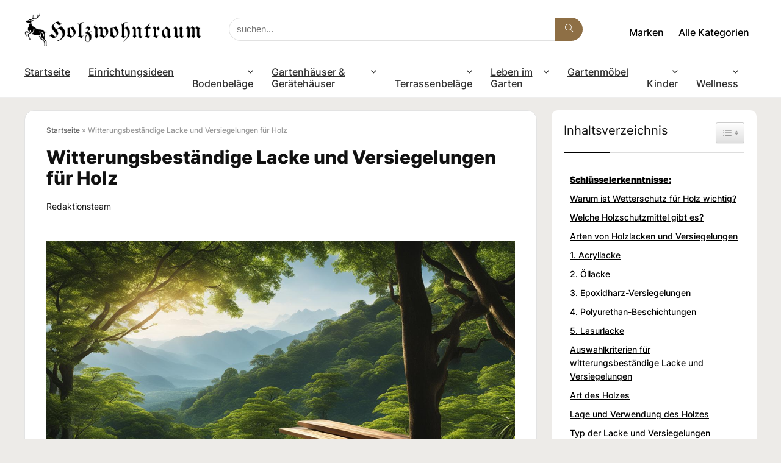

--- FILE ---
content_type: text/html; charset=UTF-8
request_url: https://holzwohntraum.de/witterungsbestaendige-lacke-und-versiegelungen-fuer-holz/
body_size: 35834
content:
<!DOCTYPE html>
<html lang="de">
<head>
<meta charset="UTF-8" />
<meta name="viewport" content="width=device-width, initial-scale=1.0" />
<!-- feeds & pingback -->
<link rel="profile" href="https://gmpg.org/xfn/11" />
<link rel="pingback" href="https://holzwohntraum.de/xmlrpc.php" />
<meta name='robots' content='index, follow, max-image-preview:large, max-snippet:-1, max-video-preview:-1' />

	<!-- This site is optimized with the Yoast SEO plugin v26.8 - https://yoast.com/product/yoast-seo-wordpress/ -->
	<title>Witterungsbeständige Lacke und Versiegelungen für Holz</title>
	<meta name="description" content="Entdecken Sie witterungsbeständige Lacke und Versiegelungen für Holz! Schützen und verschönern Sie Ihre Holzoberflächen, selbst unter extremen Bedingungen." />
	<link rel="canonical" href="https://holzwohntraum.de/witterungsbestaendige-lacke-und-versiegelungen-fuer-holz/" />
	<meta property="og:locale" content="de_DE" />
	<meta property="og:type" content="article" />
	<meta property="og:title" content="Witterungsbeständige Lacke und Versiegelungen für Holz" />
	<meta property="og:description" content="Entdecken Sie witterungsbeständige Lacke und Versiegelungen für Holz! Schützen und verschönern Sie Ihre Holzoberflächen, selbst unter extremen Bedingungen." />
	<meta property="og:url" content="https://holzwohntraum.de/witterungsbestaendige-lacke-und-versiegelungen-fuer-holz/" />
	<meta property="og:site_name" content="holzwohntraum.de" />
	<meta property="article:published_time" content="2023-10-26T06:40:44+00:00" />
	<meta property="article:modified_time" content="2025-06-05T19:29:59+00:00" />
	<meta property="og:image" content="https://holzwohntraum.de/wp-content/uploads/2023/10/Witterungsbestaendige-Lacke-und-Versiegelungen-fuer-Holz.jpg" />
	<meta property="og:image:width" content="1344" />
	<meta property="og:image:height" content="768" />
	<meta property="og:image:type" content="image/jpeg" />
	<meta name="author" content="Redaktionsteam" />
	<meta name="twitter:card" content="summary_large_image" />
	<meta name="twitter:label1" content="Verfasst von" />
	<meta name="twitter:data1" content="Redaktionsteam" />
	<meta name="twitter:label2" content="Geschätzte Lesezeit" />
	<meta name="twitter:data2" content="18 Minuten" />
	<script type="application/ld+json" class="yoast-schema-graph">{"@context":"https://schema.org","@graph":[{"@type":"Article","@id":"https://holzwohntraum.de/witterungsbestaendige-lacke-und-versiegelungen-fuer-holz/#article","isPartOf":{"@id":"https://holzwohntraum.de/witterungsbestaendige-lacke-und-versiegelungen-fuer-holz/"},"author":{"name":"Redaktionsteam","@id":"https://holzwohntraum.de/#/schema/person/6dc438d8e7c26939253b4105676c85be"},"headline":"Witterungsbeständige Lacke und Versiegelungen für Holz","datePublished":"2023-10-26T06:40:44+00:00","dateModified":"2025-06-05T19:29:59+00:00","mainEntityOfPage":{"@id":"https://holzwohntraum.de/witterungsbestaendige-lacke-und-versiegelungen-fuer-holz/"},"wordCount":3674,"publisher":{"@id":"https://holzwohntraum.de/#organization"},"image":{"@id":"https://holzwohntraum.de/witterungsbestaendige-lacke-und-versiegelungen-fuer-holz/#primaryimage"},"thumbnailUrl":"https://holzwohntraum.de/wp-content/uploads/2023/10/Witterungsbestaendige-Lacke-und-Versiegelungen-fuer-Holz.jpg","articleSection":["Gartenmöbel"],"inLanguage":"de"},{"@type":"WebPage","@id":"https://holzwohntraum.de/witterungsbestaendige-lacke-und-versiegelungen-fuer-holz/","url":"https://holzwohntraum.de/witterungsbestaendige-lacke-und-versiegelungen-fuer-holz/","name":"Witterungsbeständige Lacke und Versiegelungen für Holz","isPartOf":{"@id":"https://holzwohntraum.de/#website"},"primaryImageOfPage":{"@id":"https://holzwohntraum.de/witterungsbestaendige-lacke-und-versiegelungen-fuer-holz/#primaryimage"},"image":{"@id":"https://holzwohntraum.de/witterungsbestaendige-lacke-und-versiegelungen-fuer-holz/#primaryimage"},"thumbnailUrl":"https://holzwohntraum.de/wp-content/uploads/2023/10/Witterungsbestaendige-Lacke-und-Versiegelungen-fuer-Holz.jpg","datePublished":"2023-10-26T06:40:44+00:00","dateModified":"2025-06-05T19:29:59+00:00","description":"Entdecken Sie witterungsbeständige Lacke und Versiegelungen für Holz! Schützen und verschönern Sie Ihre Holzoberflächen, selbst unter extremen Bedingungen.","breadcrumb":{"@id":"https://holzwohntraum.de/witterungsbestaendige-lacke-und-versiegelungen-fuer-holz/#breadcrumb"},"inLanguage":"de","potentialAction":[{"@type":"ReadAction","target":["https://holzwohntraum.de/witterungsbestaendige-lacke-und-versiegelungen-fuer-holz/"]}]},{"@type":"ImageObject","inLanguage":"de","@id":"https://holzwohntraum.de/witterungsbestaendige-lacke-und-versiegelungen-fuer-holz/#primaryimage","url":"https://holzwohntraum.de/wp-content/uploads/2023/10/Witterungsbestaendige-Lacke-und-Versiegelungen-fuer-Holz.jpg","contentUrl":"https://holzwohntraum.de/wp-content/uploads/2023/10/Witterungsbestaendige-Lacke-und-Versiegelungen-fuer-Holz.jpg","width":1344,"height":768,"caption":"Witterungsbeständige Lacke und Versiegelungen für Holz"},{"@type":"BreadcrumbList","@id":"https://holzwohntraum.de/witterungsbestaendige-lacke-und-versiegelungen-fuer-holz/#breadcrumb","itemListElement":[{"@type":"ListItem","position":1,"name":"Startseite","item":"https://holzwohntraum.de/"},{"@type":"ListItem","position":2,"name":"Witterungsbeständige Lacke und Versiegelungen für Holz"}]},{"@type":"WebSite","@id":"https://holzwohntraum.de/#website","url":"https://holzwohntraum.de/","name":"holzwohntraum.de","description":"","publisher":{"@id":"https://holzwohntraum.de/#organization"},"potentialAction":[{"@type":"SearchAction","target":{"@type":"EntryPoint","urlTemplate":"https://holzwohntraum.de/?s={search_term_string}"},"query-input":{"@type":"PropertyValueSpecification","valueRequired":true,"valueName":"search_term_string"}}],"inLanguage":"de"},{"@type":"Organization","@id":"https://holzwohntraum.de/#organization","name":"holzwohntraum.de","url":"https://holzwohntraum.de/","logo":{"@type":"ImageObject","inLanguage":"de","@id":"https://holzwohntraum.de/#/schema/logo/image/","url":"https://holzwohntraum.de/wp-content/uploads/2023/10/hwtnebl-2.png","contentUrl":"https://holzwohntraum.de/wp-content/uploads/2023/10/hwtnebl-2.png","width":384,"height":74,"caption":"holzwohntraum.de"},"image":{"@id":"https://holzwohntraum.de/#/schema/logo/image/"}},{"@type":"Person","@id":"https://holzwohntraum.de/#/schema/person/6dc438d8e7c26939253b4105676c85be","name":"Redaktionsteam","image":{"@type":"ImageObject","inLanguage":"de","@id":"https://holzwohntraum.de/#/schema/person/image/","url":"https://holzwohntraum.de/wp-content/uploads/2023/10/cropped-Boeden-fuer-Haustiere-Kratzfest-und-pflegeleicht-96x96.jpg","contentUrl":"https://holzwohntraum.de/wp-content/uploads/2023/10/cropped-Boeden-fuer-Haustiere-Kratzfest-und-pflegeleicht-96x96.jpg","caption":"Redaktionsteam"},"description":"Die Holzwohntraum.de Redaktion besteht aus freien Redakteur:innen, die sich für Wohnen mit Holz begeistern können. Sie recherchiert sorgfältig aktuelle Trends und innovative Techniken im Umgang mit Holz, um ihren Lesern praktische Ratschläge und kreative Ideen zu bieten. Dabei legen die Autor:innenbesonderen Wert auf die ökologische Verträglichkeit von Holzprodukten und die Förderung einer nachhaltigen Wohnkultur. Moderne Trends, Wohnideen und Wohnträume aus Holz sowie Tipps zum Wohnen mit Holz im Haus sowie die Gestaltung von Terrassen und Ideen für den Garten werden hier von der Redaktion umfassend präsentiert.","sameAs":["https://holzwohntraum.de"],"url":"https://holzwohntraum.de/author/redaktion/"}]}</script>
	<!-- / Yoast SEO plugin. -->


<link rel='dns-prefetch' href='//fonts.googleapis.com' />
<link rel="alternate" type="application/rss+xml" title="holzwohntraum.de &raquo; Feed" href="https://holzwohntraum.de/feed/" />
<link rel="alternate" type="application/rss+xml" title="holzwohntraum.de &raquo; Kommentar-Feed" href="https://holzwohntraum.de/comments/feed/" />
<link rel="alternate" title="oEmbed (JSON)" type="application/json+oembed" href="https://holzwohntraum.de/wp-json/oembed/1.0/embed?url=https%3A%2F%2Fholzwohntraum.de%2Fwitterungsbestaendige-lacke-und-versiegelungen-fuer-holz%2F" />
<link rel="alternate" title="oEmbed (XML)" type="text/xml+oembed" href="https://holzwohntraum.de/wp-json/oembed/1.0/embed?url=https%3A%2F%2Fholzwohntraum.de%2Fwitterungsbestaendige-lacke-und-versiegelungen-fuer-holz%2F&#038;format=xml" />
<style id='wp-img-auto-sizes-contain-inline-css' type='text/css'>
img:is([sizes=auto i],[sizes^="auto," i]){contain-intrinsic-size:3000px 1500px}
/*# sourceURL=wp-img-auto-sizes-contain-inline-css */
</style>
<style id='wp-emoji-styles-inline-css' type='text/css'>

	img.wp-smiley, img.emoji {
		display: inline !important;
		border: none !important;
		box-shadow: none !important;
		height: 1em !important;
		width: 1em !important;
		margin: 0 0.07em !important;
		vertical-align: -0.1em !important;
		background: none !important;
		padding: 0 !important;
	}
/*# sourceURL=wp-emoji-styles-inline-css */
</style>
<style id='wp-block-library-inline-css' type='text/css'>
:root{--wp-block-synced-color:#7a00df;--wp-block-synced-color--rgb:122,0,223;--wp-bound-block-color:var(--wp-block-synced-color);--wp-editor-canvas-background:#ddd;--wp-admin-theme-color:#007cba;--wp-admin-theme-color--rgb:0,124,186;--wp-admin-theme-color-darker-10:#006ba1;--wp-admin-theme-color-darker-10--rgb:0,107,160.5;--wp-admin-theme-color-darker-20:#005a87;--wp-admin-theme-color-darker-20--rgb:0,90,135;--wp-admin-border-width-focus:2px}@media (min-resolution:192dpi){:root{--wp-admin-border-width-focus:1.5px}}.wp-element-button{cursor:pointer}:root .has-very-light-gray-background-color{background-color:#eee}:root .has-very-dark-gray-background-color{background-color:#313131}:root .has-very-light-gray-color{color:#eee}:root .has-very-dark-gray-color{color:#313131}:root .has-vivid-green-cyan-to-vivid-cyan-blue-gradient-background{background:linear-gradient(135deg,#00d084,#0693e3)}:root .has-purple-crush-gradient-background{background:linear-gradient(135deg,#34e2e4,#4721fb 50%,#ab1dfe)}:root .has-hazy-dawn-gradient-background{background:linear-gradient(135deg,#faaca8,#dad0ec)}:root .has-subdued-olive-gradient-background{background:linear-gradient(135deg,#fafae1,#67a671)}:root .has-atomic-cream-gradient-background{background:linear-gradient(135deg,#fdd79a,#004a59)}:root .has-nightshade-gradient-background{background:linear-gradient(135deg,#330968,#31cdcf)}:root .has-midnight-gradient-background{background:linear-gradient(135deg,#020381,#2874fc)}:root{--wp--preset--font-size--normal:16px;--wp--preset--font-size--huge:42px}.has-regular-font-size{font-size:1em}.has-larger-font-size{font-size:2.625em}.has-normal-font-size{font-size:var(--wp--preset--font-size--normal)}.has-huge-font-size{font-size:var(--wp--preset--font-size--huge)}.has-text-align-center{text-align:center}.has-text-align-left{text-align:left}.has-text-align-right{text-align:right}.has-fit-text{white-space:nowrap!important}#end-resizable-editor-section{display:none}.aligncenter{clear:both}.items-justified-left{justify-content:flex-start}.items-justified-center{justify-content:center}.items-justified-right{justify-content:flex-end}.items-justified-space-between{justify-content:space-between}.screen-reader-text{border:0;clip-path:inset(50%);height:1px;margin:-1px;overflow:hidden;padding:0;position:absolute;width:1px;word-wrap:normal!important}.screen-reader-text:focus{background-color:#ddd;clip-path:none;color:#444;display:block;font-size:1em;height:auto;left:5px;line-height:normal;padding:15px 23px 14px;text-decoration:none;top:5px;width:auto;z-index:100000}html :where(.has-border-color){border-style:solid}html :where([style*=border-top-color]){border-top-style:solid}html :where([style*=border-right-color]){border-right-style:solid}html :where([style*=border-bottom-color]){border-bottom-style:solid}html :where([style*=border-left-color]){border-left-style:solid}html :where([style*=border-width]){border-style:solid}html :where([style*=border-top-width]){border-top-style:solid}html :where([style*=border-right-width]){border-right-style:solid}html :where([style*=border-bottom-width]){border-bottom-style:solid}html :where([style*=border-left-width]){border-left-style:solid}html :where(img[class*=wp-image-]){height:auto;max-width:100%}:where(figure){margin:0 0 1em}html :where(.is-position-sticky){--wp-admin--admin-bar--position-offset:var(--wp-admin--admin-bar--height,0px)}@media screen and (max-width:600px){html :where(.is-position-sticky){--wp-admin--admin-bar--position-offset:0px}}

/*# sourceURL=wp-block-library-inline-css */
</style><style id='wp-block-group-inline-css' type='text/css'>
.wp-block-group{box-sizing:border-box}:where(.wp-block-group.wp-block-group-is-layout-constrained){position:relative}
/*# sourceURL=https://holzwohntraum.de/wp-includes/blocks/group/style.min.css */
</style>
<link rel='stylesheet' id='wc-blocks-style-css' href='https://holzwohntraum.de/wp-content/plugins/woocommerce/assets/client/blocks/wc-blocks.css?ver=wc-9.6.2' type='text/css' media='all' />
<style id='global-styles-inline-css' type='text/css'>
:root{--wp--preset--aspect-ratio--square: 1;--wp--preset--aspect-ratio--4-3: 4/3;--wp--preset--aspect-ratio--3-4: 3/4;--wp--preset--aspect-ratio--3-2: 3/2;--wp--preset--aspect-ratio--2-3: 2/3;--wp--preset--aspect-ratio--16-9: 16/9;--wp--preset--aspect-ratio--9-16: 9/16;--wp--preset--color--black: #000000;--wp--preset--color--cyan-bluish-gray: #abb8c3;--wp--preset--color--white: #ffffff;--wp--preset--color--pale-pink: #f78da7;--wp--preset--color--vivid-red: #cf2e2e;--wp--preset--color--luminous-vivid-orange: #ff6900;--wp--preset--color--luminous-vivid-amber: #fcb900;--wp--preset--color--light-green-cyan: #7bdcb5;--wp--preset--color--vivid-green-cyan: #00d084;--wp--preset--color--pale-cyan-blue: #8ed1fc;--wp--preset--color--vivid-cyan-blue: #0693e3;--wp--preset--color--vivid-purple: #9b51e0;--wp--preset--color--main: var(--rehub-main-color);--wp--preset--color--secondary: var(--rehub-sec-color);--wp--preset--color--buttonmain: var(--rehub-main-btn-bg);--wp--preset--color--cyan-grey: #abb8c3;--wp--preset--color--orange-light: #fcb900;--wp--preset--color--red: #cf2e2e;--wp--preset--color--red-bright: #f04057;--wp--preset--color--vivid-green: #00d084;--wp--preset--color--orange: #ff6900;--wp--preset--color--blue: #0693e3;--wp--preset--gradient--vivid-cyan-blue-to-vivid-purple: linear-gradient(135deg,rgb(6,147,227) 0%,rgb(155,81,224) 100%);--wp--preset--gradient--light-green-cyan-to-vivid-green-cyan: linear-gradient(135deg,rgb(122,220,180) 0%,rgb(0,208,130) 100%);--wp--preset--gradient--luminous-vivid-amber-to-luminous-vivid-orange: linear-gradient(135deg,rgb(252,185,0) 0%,rgb(255,105,0) 100%);--wp--preset--gradient--luminous-vivid-orange-to-vivid-red: linear-gradient(135deg,rgb(255,105,0) 0%,rgb(207,46,46) 100%);--wp--preset--gradient--very-light-gray-to-cyan-bluish-gray: linear-gradient(135deg,rgb(238,238,238) 0%,rgb(169,184,195) 100%);--wp--preset--gradient--cool-to-warm-spectrum: linear-gradient(135deg,rgb(74,234,220) 0%,rgb(151,120,209) 20%,rgb(207,42,186) 40%,rgb(238,44,130) 60%,rgb(251,105,98) 80%,rgb(254,248,76) 100%);--wp--preset--gradient--blush-light-purple: linear-gradient(135deg,rgb(255,206,236) 0%,rgb(152,150,240) 100%);--wp--preset--gradient--blush-bordeaux: linear-gradient(135deg,rgb(254,205,165) 0%,rgb(254,45,45) 50%,rgb(107,0,62) 100%);--wp--preset--gradient--luminous-dusk: linear-gradient(135deg,rgb(255,203,112) 0%,rgb(199,81,192) 50%,rgb(65,88,208) 100%);--wp--preset--gradient--pale-ocean: linear-gradient(135deg,rgb(255,245,203) 0%,rgb(182,227,212) 50%,rgb(51,167,181) 100%);--wp--preset--gradient--electric-grass: linear-gradient(135deg,rgb(202,248,128) 0%,rgb(113,206,126) 100%);--wp--preset--gradient--midnight: linear-gradient(135deg,rgb(2,3,129) 0%,rgb(40,116,252) 100%);--wp--preset--font-size--small: 13px;--wp--preset--font-size--medium: 20px;--wp--preset--font-size--large: 36px;--wp--preset--font-size--x-large: 42px;--wp--preset--font-family--system-font: -apple-system,BlinkMacSystemFont,"Segoe UI",Roboto,Oxygen-Sans,Ubuntu,Cantarell,"Helvetica Neue",sans-serif;--wp--preset--font-family--rh-nav-font: var(--rehub-nav-font,-apple-system,BlinkMacSystemFont,"Segoe UI",Roboto,Oxygen-Sans,Ubuntu,Cantarell,"Helvetica Neue",sans-serif);--wp--preset--font-family--rh-head-font: var(--rehub-head-font,-apple-system,BlinkMacSystemFont,"Segoe UI",Roboto,Oxygen-Sans,Ubuntu,Cantarell,"Helvetica Neue",sans-serif);--wp--preset--font-family--rh-btn-font: var(--rehub-btn-font,-apple-system,BlinkMacSystemFont,"Segoe UI",Roboto,Oxygen-Sans,Ubuntu,Cantarell,"Helvetica Neue",sans-serif);--wp--preset--font-family--rh-body-font: var(--rehub-body-font,-apple-system,BlinkMacSystemFont,"Segoe UI",Roboto,Oxygen-Sans,Ubuntu,Cantarell,"Helvetica Neue",sans-serif);--wp--preset--font-family--inter: "Inter", sans-serif;--wp--preset--font-family--cardo: Cardo;--wp--preset--spacing--20: 0.44rem;--wp--preset--spacing--30: 0.67rem;--wp--preset--spacing--40: 1rem;--wp--preset--spacing--50: 1.5rem;--wp--preset--spacing--60: 2.25rem;--wp--preset--spacing--70: 3.38rem;--wp--preset--spacing--80: 5.06rem;--wp--preset--shadow--natural: 6px 6px 9px rgba(0, 0, 0, 0.2);--wp--preset--shadow--deep: 12px 12px 50px rgba(0, 0, 0, 0.4);--wp--preset--shadow--sharp: 6px 6px 0px rgba(0, 0, 0, 0.2);--wp--preset--shadow--outlined: 6px 6px 0px -3px rgb(255, 255, 255), 6px 6px rgb(0, 0, 0);--wp--preset--shadow--crisp: 6px 6px 0px rgb(0, 0, 0);}:root { --wp--style--global--content-size: 760px;--wp--style--global--wide-size: 900px; }:where(body) { margin: 0; }.wp-site-blocks > .alignleft { float: left; margin-right: 2em; }.wp-site-blocks > .alignright { float: right; margin-left: 2em; }.wp-site-blocks > .aligncenter { justify-content: center; margin-left: auto; margin-right: auto; }:where(.is-layout-flex){gap: 0.5em;}:where(.is-layout-grid){gap: 0.5em;}.is-layout-flow > .alignleft{float: left;margin-inline-start: 0;margin-inline-end: 2em;}.is-layout-flow > .alignright{float: right;margin-inline-start: 2em;margin-inline-end: 0;}.is-layout-flow > .aligncenter{margin-left: auto !important;margin-right: auto !important;}.is-layout-constrained > .alignleft{float: left;margin-inline-start: 0;margin-inline-end: 2em;}.is-layout-constrained > .alignright{float: right;margin-inline-start: 2em;margin-inline-end: 0;}.is-layout-constrained > .aligncenter{margin-left: auto !important;margin-right: auto !important;}.is-layout-constrained > :where(:not(.alignleft):not(.alignright):not(.alignfull)){max-width: var(--wp--style--global--content-size);margin-left: auto !important;margin-right: auto !important;}.is-layout-constrained > .alignwide{max-width: var(--wp--style--global--wide-size);}body .is-layout-flex{display: flex;}.is-layout-flex{flex-wrap: wrap;align-items: center;}.is-layout-flex > :is(*, div){margin: 0;}body .is-layout-grid{display: grid;}.is-layout-grid > :is(*, div){margin: 0;}body{padding-top: 0px;padding-right: 0px;padding-bottom: 0px;padding-left: 0px;}a:where(:not(.wp-element-button)){text-decoration: none;}h1{font-size: 29px;line-height: 34px;margin-top: 10px;margin-bottom: 31px;}h2{font-size: 25px;line-height: 31px;margin-top: 10px;margin-bottom: 31px;}h3{font-size: 20px;line-height: 28px;margin-top: 10px;margin-bottom: 25px;}h4{font-size: 18px;line-height: 24px;margin-top: 10px;margin-bottom: 18px;}h5{font-size: 16px;line-height: 20px;margin-top: 10px;margin-bottom: 15px;}h6{font-size: 14px;line-height: 20px;margin-top: 0px;margin-bottom: 10px;}:root :where(.wp-element-button, .wp-block-button__link){background-color: #32373c;border-width: 0;color: #fff;font-family: inherit;font-size: inherit;font-style: inherit;font-weight: inherit;letter-spacing: inherit;line-height: inherit;padding-top: calc(0.667em + 2px);padding-right: calc(1.333em + 2px);padding-bottom: calc(0.667em + 2px);padding-left: calc(1.333em + 2px);text-decoration: none;text-transform: inherit;}.has-black-color{color: var(--wp--preset--color--black) !important;}.has-cyan-bluish-gray-color{color: var(--wp--preset--color--cyan-bluish-gray) !important;}.has-white-color{color: var(--wp--preset--color--white) !important;}.has-pale-pink-color{color: var(--wp--preset--color--pale-pink) !important;}.has-vivid-red-color{color: var(--wp--preset--color--vivid-red) !important;}.has-luminous-vivid-orange-color{color: var(--wp--preset--color--luminous-vivid-orange) !important;}.has-luminous-vivid-amber-color{color: var(--wp--preset--color--luminous-vivid-amber) !important;}.has-light-green-cyan-color{color: var(--wp--preset--color--light-green-cyan) !important;}.has-vivid-green-cyan-color{color: var(--wp--preset--color--vivid-green-cyan) !important;}.has-pale-cyan-blue-color{color: var(--wp--preset--color--pale-cyan-blue) !important;}.has-vivid-cyan-blue-color{color: var(--wp--preset--color--vivid-cyan-blue) !important;}.has-vivid-purple-color{color: var(--wp--preset--color--vivid-purple) !important;}.has-main-color{color: var(--wp--preset--color--main) !important;}.has-secondary-color{color: var(--wp--preset--color--secondary) !important;}.has-buttonmain-color{color: var(--wp--preset--color--buttonmain) !important;}.has-cyan-grey-color{color: var(--wp--preset--color--cyan-grey) !important;}.has-orange-light-color{color: var(--wp--preset--color--orange-light) !important;}.has-red-color{color: var(--wp--preset--color--red) !important;}.has-red-bright-color{color: var(--wp--preset--color--red-bright) !important;}.has-vivid-green-color{color: var(--wp--preset--color--vivid-green) !important;}.has-orange-color{color: var(--wp--preset--color--orange) !important;}.has-blue-color{color: var(--wp--preset--color--blue) !important;}.has-black-background-color{background-color: var(--wp--preset--color--black) !important;}.has-cyan-bluish-gray-background-color{background-color: var(--wp--preset--color--cyan-bluish-gray) !important;}.has-white-background-color{background-color: var(--wp--preset--color--white) !important;}.has-pale-pink-background-color{background-color: var(--wp--preset--color--pale-pink) !important;}.has-vivid-red-background-color{background-color: var(--wp--preset--color--vivid-red) !important;}.has-luminous-vivid-orange-background-color{background-color: var(--wp--preset--color--luminous-vivid-orange) !important;}.has-luminous-vivid-amber-background-color{background-color: var(--wp--preset--color--luminous-vivid-amber) !important;}.has-light-green-cyan-background-color{background-color: var(--wp--preset--color--light-green-cyan) !important;}.has-vivid-green-cyan-background-color{background-color: var(--wp--preset--color--vivid-green-cyan) !important;}.has-pale-cyan-blue-background-color{background-color: var(--wp--preset--color--pale-cyan-blue) !important;}.has-vivid-cyan-blue-background-color{background-color: var(--wp--preset--color--vivid-cyan-blue) !important;}.has-vivid-purple-background-color{background-color: var(--wp--preset--color--vivid-purple) !important;}.has-main-background-color{background-color: var(--wp--preset--color--main) !important;}.has-secondary-background-color{background-color: var(--wp--preset--color--secondary) !important;}.has-buttonmain-background-color{background-color: var(--wp--preset--color--buttonmain) !important;}.has-cyan-grey-background-color{background-color: var(--wp--preset--color--cyan-grey) !important;}.has-orange-light-background-color{background-color: var(--wp--preset--color--orange-light) !important;}.has-red-background-color{background-color: var(--wp--preset--color--red) !important;}.has-red-bright-background-color{background-color: var(--wp--preset--color--red-bright) !important;}.has-vivid-green-background-color{background-color: var(--wp--preset--color--vivid-green) !important;}.has-orange-background-color{background-color: var(--wp--preset--color--orange) !important;}.has-blue-background-color{background-color: var(--wp--preset--color--blue) !important;}.has-black-border-color{border-color: var(--wp--preset--color--black) !important;}.has-cyan-bluish-gray-border-color{border-color: var(--wp--preset--color--cyan-bluish-gray) !important;}.has-white-border-color{border-color: var(--wp--preset--color--white) !important;}.has-pale-pink-border-color{border-color: var(--wp--preset--color--pale-pink) !important;}.has-vivid-red-border-color{border-color: var(--wp--preset--color--vivid-red) !important;}.has-luminous-vivid-orange-border-color{border-color: var(--wp--preset--color--luminous-vivid-orange) !important;}.has-luminous-vivid-amber-border-color{border-color: var(--wp--preset--color--luminous-vivid-amber) !important;}.has-light-green-cyan-border-color{border-color: var(--wp--preset--color--light-green-cyan) !important;}.has-vivid-green-cyan-border-color{border-color: var(--wp--preset--color--vivid-green-cyan) !important;}.has-pale-cyan-blue-border-color{border-color: var(--wp--preset--color--pale-cyan-blue) !important;}.has-vivid-cyan-blue-border-color{border-color: var(--wp--preset--color--vivid-cyan-blue) !important;}.has-vivid-purple-border-color{border-color: var(--wp--preset--color--vivid-purple) !important;}.has-main-border-color{border-color: var(--wp--preset--color--main) !important;}.has-secondary-border-color{border-color: var(--wp--preset--color--secondary) !important;}.has-buttonmain-border-color{border-color: var(--wp--preset--color--buttonmain) !important;}.has-cyan-grey-border-color{border-color: var(--wp--preset--color--cyan-grey) !important;}.has-orange-light-border-color{border-color: var(--wp--preset--color--orange-light) !important;}.has-red-border-color{border-color: var(--wp--preset--color--red) !important;}.has-red-bright-border-color{border-color: var(--wp--preset--color--red-bright) !important;}.has-vivid-green-border-color{border-color: var(--wp--preset--color--vivid-green) !important;}.has-orange-border-color{border-color: var(--wp--preset--color--orange) !important;}.has-blue-border-color{border-color: var(--wp--preset--color--blue) !important;}.has-vivid-cyan-blue-to-vivid-purple-gradient-background{background: var(--wp--preset--gradient--vivid-cyan-blue-to-vivid-purple) !important;}.has-light-green-cyan-to-vivid-green-cyan-gradient-background{background: var(--wp--preset--gradient--light-green-cyan-to-vivid-green-cyan) !important;}.has-luminous-vivid-amber-to-luminous-vivid-orange-gradient-background{background: var(--wp--preset--gradient--luminous-vivid-amber-to-luminous-vivid-orange) !important;}.has-luminous-vivid-orange-to-vivid-red-gradient-background{background: var(--wp--preset--gradient--luminous-vivid-orange-to-vivid-red) !important;}.has-very-light-gray-to-cyan-bluish-gray-gradient-background{background: var(--wp--preset--gradient--very-light-gray-to-cyan-bluish-gray) !important;}.has-cool-to-warm-spectrum-gradient-background{background: var(--wp--preset--gradient--cool-to-warm-spectrum) !important;}.has-blush-light-purple-gradient-background{background: var(--wp--preset--gradient--blush-light-purple) !important;}.has-blush-bordeaux-gradient-background{background: var(--wp--preset--gradient--blush-bordeaux) !important;}.has-luminous-dusk-gradient-background{background: var(--wp--preset--gradient--luminous-dusk) !important;}.has-pale-ocean-gradient-background{background: var(--wp--preset--gradient--pale-ocean) !important;}.has-electric-grass-gradient-background{background: var(--wp--preset--gradient--electric-grass) !important;}.has-midnight-gradient-background{background: var(--wp--preset--gradient--midnight) !important;}.has-small-font-size{font-size: var(--wp--preset--font-size--small) !important;}.has-medium-font-size{font-size: var(--wp--preset--font-size--medium) !important;}.has-large-font-size{font-size: var(--wp--preset--font-size--large) !important;}.has-x-large-font-size{font-size: var(--wp--preset--font-size--x-large) !important;}.has-system-font-font-family{font-family: var(--wp--preset--font-family--system-font) !important;}.has-rh-nav-font-font-family{font-family: var(--wp--preset--font-family--rh-nav-font) !important;}.has-rh-head-font-font-family{font-family: var(--wp--preset--font-family--rh-head-font) !important;}.has-rh-btn-font-font-family{font-family: var(--wp--preset--font-family--rh-btn-font) !important;}.has-rh-body-font-font-family{font-family: var(--wp--preset--font-family--rh-body-font) !important;}.has-inter-font-family{font-family: var(--wp--preset--font-family--inter) !important;}.has-cardo-font-family{font-family: var(--wp--preset--font-family--cardo) !important;}
/*# sourceURL=global-styles-inline-css */
</style>

<link rel='stylesheet' id='bwg_fonts-css' href='https://holzwohntraum.de/wp-content/plugins/photo-gallery/css/bwg-fonts/fonts.css?ver=0.0.1' type='text/css' media='all' />
<link rel='stylesheet' id='sumoselect-css' href='https://holzwohntraum.de/wp-content/plugins/photo-gallery/css/sumoselect.min.css?ver=3.4.6' type='text/css' media='all' />
<link rel='stylesheet' id='mCustomScrollbar-css' href='https://holzwohntraum.de/wp-content/plugins/photo-gallery/css/jquery.mCustomScrollbar.min.css?ver=3.1.5' type='text/css' media='all' />
<link rel='stylesheet' id='bwg_googlefonts-css' href='https://fonts.googleapis.com/css?family=Ubuntu&#038;subset=greek,latin,greek-ext,vietnamese,cyrillic-ext,latin-ext,cyrillic' type='text/css' media='all' />
<link rel='stylesheet' id='bwg_frontend-css' href='https://holzwohntraum.de/wp-content/plugins/photo-gallery/css/styles.min.css?ver=1.8.37' type='text/css' media='all' />
<link rel='stylesheet' id='Inter-css' href='//fonts.googleapis.com/css?family=Inter%3A500%2C800&#038;subset=latin&#038;ver=6.9' type='text/css' media='all' />
<style id='woocommerce-inline-inline-css' type='text/css'>
.woocommerce form .form-row .required { visibility: visible; }
/*# sourceURL=woocommerce-inline-inline-css */
</style>
<link rel='stylesheet' id='ez-toc-css' href='https://holzwohntraum.de/wp-content/plugins/easy-table-of-contents/assets/css/screen.min.css?ver=2.0.80' type='text/css' media='all' />
<style id='ez-toc-inline-css' type='text/css'>
div#ez-toc-container .ez-toc-title {font-size: 100%;}div#ez-toc-container .ez-toc-title {font-weight: 500;}div#ez-toc-container ul li , div#ez-toc-container ul li a {font-size: 90%;}div#ez-toc-container ul li , div#ez-toc-container ul li a {font-weight: 500;}div#ez-toc-container nav ul ul li {font-size: 85%;}div#ez-toc-container {width: 100%;}.ez-toc-box-title {font-weight: bold; margin-bottom: 10px; text-align: center; text-transform: uppercase; letter-spacing: 1px; color: #666; padding-bottom: 5px;position:absolute;top:-4%;left:5%;background-color: inherit;transition: top 0.3s ease;}.ez-toc-box-title.toc-closed {top:-25%;}ul.ez-toc-list a.ez-toc-link { padding: 0 0 8px 0; }
.ez-toc-container-direction {direction: ltr;}.ez-toc-counter ul {direction: ltr;counter-reset: item ;}.ez-toc-counter nav ul li a::before {content: counter(item, numeric) '. ';margin-right: .2em; counter-increment: item;flex-grow: 0;flex-shrink: 0;float: left; min-width: 15px;width: auto;}.ez-toc-widget-direction {direction: ltr;}.ez-toc-widget-container ul {direction: ltr;counter-reset: item ;}.ez-toc-widget-container nav ul li a::before {content: counter(item, numeric) '. ';margin-right: .2em; counter-increment: item;flex-grow: 0;flex-shrink: 0;float: left; min-width: 15px;width: auto;}
/*# sourceURL=ez-toc-inline-css */
</style>
<link rel='stylesheet' id='brands-styles-css' href='https://holzwohntraum.de/wp-content/plugins/woocommerce/assets/css/brands.css?ver=9.6.2' type='text/css' media='all' />
<link rel='stylesheet' id='dgwt-wcas-style-css' href='https://holzwohntraum.de/wp-content/plugins/ajax-search-for-woocommerce-premium/assets/css/style.min.css?ver=1.30.1' type='text/css' media='all' />
<link rel='stylesheet' id='rhstyle-css' href='https://holzwohntraum.de/wp-content/themes/rehub-theme/style.css?ver=19.8.7' type='text/css' media='all' />
<link rel='stylesheet' id='rehubicons-css' href='https://holzwohntraum.de/wp-content/themes/rehub-theme/iconstyle.css?ver=19.8.7' type='text/css' media='all' />
<link rel='stylesheet' id='rhajaxsearch-css' href='https://holzwohntraum.de/wp-content/themes/rehub-theme/css/ajaxsearch.css?ver=19.8.7' type='text/css' media='all' />
<link rel='stylesheet' id='rhsingle-css' href='https://holzwohntraum.de/wp-content/themes/rehub-theme/css/single.css?ver=1.1' type='text/css' media='all' />
<link rel='stylesheet' id='rehub-woocommerce-css' href='https://holzwohntraum.de/wp-content/themes/rehub-theme/css/woocommerce.css?ver=19.8.7' type='text/css' media='all' />
<script type="text/javascript" src="https://holzwohntraum.de/wp-includes/js/jquery/jquery.min.js?ver=3.7.1" id="jquery-core-js"></script>
<script type="text/javascript" src="https://holzwohntraum.de/wp-includes/js/jquery/jquery-migrate.min.js?ver=3.4.1" id="jquery-migrate-js"></script>
<script type="text/javascript" src="https://holzwohntraum.de/wp-content/plugins/photo-gallery/js/jquery.sumoselect.min.js?ver=3.4.6" id="sumoselect-js"></script>
<script type="text/javascript" src="https://holzwohntraum.de/wp-content/plugins/photo-gallery/js/tocca.min.js?ver=2.0.9" id="bwg_mobile-js"></script>
<script type="text/javascript" src="https://holzwohntraum.de/wp-content/plugins/photo-gallery/js/jquery.mCustomScrollbar.concat.min.js?ver=3.1.5" id="mCustomScrollbar-js"></script>
<script type="text/javascript" src="https://holzwohntraum.de/wp-content/plugins/photo-gallery/js/jquery.fullscreen.min.js?ver=0.6.0" id="jquery-fullscreen-js"></script>
<script type="text/javascript" id="bwg_frontend-js-extra">
/* <![CDATA[ */
var bwg_objectsL10n = {"bwg_field_required":"Feld ist erforderlich.","bwg_mail_validation":"Dies ist keine g\u00fcltige E-Mail-Adresse.","bwg_search_result":"Es gibt keine Bilder, die deiner Suche entsprechen.","bwg_select_tag":"Select Tag","bwg_order_by":"Order By","bwg_search":"Suchen","bwg_show_ecommerce":"Show Ecommerce","bwg_hide_ecommerce":"Hide Ecommerce","bwg_show_comments":"Kommentare anzeigen","bwg_hide_comments":"Kommentare ausblenden","bwg_restore":"Wiederherstellen","bwg_maximize":"Maximieren","bwg_fullscreen":"Vollbild","bwg_exit_fullscreen":"Vollbild verlassen","bwg_search_tag":"SEARCH...","bwg_tag_no_match":"No tags found","bwg_all_tags_selected":"All tags selected","bwg_tags_selected":"tags selected","play":"Wiedergeben","pause":"Pause","is_pro":"","bwg_play":"Wiedergeben","bwg_pause":"Pause","bwg_hide_info":"Info ausblenden","bwg_show_info":"Info anzeigen","bwg_hide_rating":"Hide rating","bwg_show_rating":"Show rating","ok":"Ok","cancel":"Cancel","select_all":"Select all","lazy_load":"0","lazy_loader":"https://holzwohntraum.de/wp-content/plugins/photo-gallery/images/ajax_loader.png","front_ajax":"0","bwg_tag_see_all":"see all tags","bwg_tag_see_less":"see less tags"};
//# sourceURL=bwg_frontend-js-extra
/* ]]> */
</script>
<script type="text/javascript" src="https://holzwohntraum.de/wp-content/plugins/photo-gallery/js/scripts.min.js?ver=1.8.37" id="bwg_frontend-js"></script>
<link rel="https://api.w.org/" href="https://holzwohntraum.de/wp-json/" /><link rel="alternate" title="JSON" type="application/json" href="https://holzwohntraum.de/wp-json/wp/v2/posts/3262" /><link rel="EditURI" type="application/rsd+xml" title="RSD" href="https://holzwohntraum.de/xmlrpc.php?rsd" />
<meta name="generator" content="WordPress 6.9" />
<meta name="generator" content="WooCommerce 9.6.2" />
<link rel='shortlink' href='https://holzwohntraum.de/?p=3262' />
		<style>
			.dgwt-wcas-ico-magnifier,.dgwt-wcas-ico-magnifier-handler{max-width:20px}.dgwt-wcas-search-wrapp{max-width:600px}		</style>
		<link rel="preload" href="https://holzwohntraum.de/wp-content/themes/rehub-theme/fonts/rhicons.woff2?3oibrk" as="font" type="font/woff2" crossorigin="crossorigin"><style type="text/css"> @media (min-width:1025px){header .logo-section{padding:20px 0;}}nav.top_menu > ul > li > a{padding:11px 15px 15px 15px;font-size:17px}nav.top_menu > ul > li > a{font-size:16px}nav.top_menu > ul > li,.main-nav.dark_style nav.top_menu>ul>li{border:none;}.dl-menuwrapper li a,nav.top_menu > ul > li > a,#re_menu_near_logo li,#re_menu_near_logo li{font-family:"Inter",trebuchet ms !important;font-weight:500;font-style:normal;}:root{--rehub-nav-font:Inter;}.rehub_feat_block div.offer_title,.rh_wrapper_video_playlist .rh_video_title_and_time .rh_video_title,.main_slider .flex-overlay h2,.related_articles ul li > a,h1,h2,h3,h4,h5,h6,.widget .title,.title h1,.title h5,.related_articles .related_title,#comments .title_comments,.commentlist .comment-author .fn,.commentlist .comment-author .fn a,.rate_bar_wrap .review-top .review-text span.review-header,.wpsm-numbox.wpsm-style6 span.num,.wpsm-numbox.wpsm-style5 span.num,.rehub-main-font,.logo .textlogo,.wp-block-quote.is-style-large,.comment-respond h3,.related_articles .related_title,.re_title_inmodal{font-family:"Inter",trebuchet ms;font-style:normal;}.main_slider .flex-overlay h2,h1,h2,h3,h4,h5,h6,.title h1,.title h5,.comment-respond h3{font-weight:800;}:root{--rehub-head-font:Inter;}.priced_block .btn_offer_block,.rh-deal-compact-btn,.wpsm-button.rehub_main_btn,.woocommerce div.product p.price,.btn_more,input[type="submit"],input[type="button"],input[type="reset"],.vc_btn3,.re-compare-destin.wpsm-button,.rehub-btn-font,.vc_general.vc_btn3,.woocommerce a.woo_loop_btn,.woocommerce input.button.alt,.woocommerce a.add_to_cart_button,.woocommerce .single_add_to_cart_button,.woocommerce div.product form.cart .button,.woocommerce .checkout-button.button,#buddypress button.submit,.wcv-grid a.button,input.gmw-submit,#ws-plugin--s2member-profile-submit,#rtmedia_create_new_album,input[type="submit"].dokan-btn-theme,a.dokan-btn-theme:not(.dashicons),.dokan-btn-theme:not(.dashicons),.woocommerce .single_add_to_cart_button,.woocommerce .woo-button-area .masked_coupon,.woocommerce .summary .price,.wvm_plan,.wp-block-button .wp-block-button__link,.widget_merchant_list .buttons_col a{font-family:"Inter",trebuchet ms;font-style:normal;font-weight:800;}:root{--rehub-btn-font:Inter;}.sidebar,.rehub-body-font,body{font-family:"Inter",arial !important;font-weight:500;font-style:normal;}:root{--rehub-body-font:Inter;}.post,body .post-readopt .post-inner,body .post-readopt:not(.main-side),body .post-readopt .post,.post p{font-size:17px;line-height:26px;}header .main-nav,.main-nav.dark_style,.header_one_row .main-nav{background:none repeat scroll 0 0 #ffffff!important;box-shadow:none;}.main-nav{border-bottom:none;border-top:none;}.dl-menuwrapper .dl-menu{margin:0 !important}nav.top_menu > ul > li > a{color:#303030 !important;}nav.top_menu > ul > li > a:hover{box-shadow:none;}.responsive_nav_wrap{background:none repeat scroll 0 0 #ffffff!important;box-shadow:none;}.main-nav{border-bottom:none;border-top:none;}.dl-menuwrapper .dl-menu{margin:0 !important}.responsive_nav_wrap .user-ava-intop:after,.dl-menuwrapper button i,.responsive_nav_wrap .rh-header-icon{color:#3f3f3f !important;}.dl-menuwrapper button svg line{stroke:#3f3f3f !important;}#main_header,.is-sticky .logo_section_wrap,.sticky-active.logo_section_wrap{background-color:#ffffff !important}.main-nav.white_style{border-top:none}nav.top_menu > ul:not(.off-canvas) > li > a:after{top:auto;bottom:0}.header-top{border:none;}.left-sidebar-archive .main-side{float:right;}.left-sidebar-archive .sidebar{float:left}.footer-bottom{background-color:#eeeeee !important}.footer-bottom .footer_widget{border:none !important} .widget .title:after{border-bottom:2px solid #000000;}.rehub-main-color-border,nav.top_menu > ul > li.vertical-menu.border-main-color .sub-menu,.rh-main-bg-hover:hover,.wp-block-quote,ul.def_btn_link_tabs li.active a,.wp-block-pullquote{border-color:#000000;}.wpsm_promobox.rehub_promobox{border-left-color:#000000!important;}.color_link{color:#000000 !important;}.featured_slider:hover .score,article.post .wpsm_toplist_heading:before{border-color:#000000;}.btn_more:hover,.tw-pagination .current{border:1px solid #000000;color:#fff}.rehub_woo_review .rehub_woo_tabs_menu li.current{border-top:3px solid #000000;}.gallery-pics .gp-overlay{box-shadow:0 0 0 4px #000000 inset;}.post .rehub_woo_tabs_menu li.current,.woocommerce div.product .woocommerce-tabs ul.tabs li.active{border-top:2px solid #000000;}.rething_item a.cat{border-bottom-color:#000000}nav.top_menu ul li ul.sub-menu{border-bottom:2px solid #000000;}.widget.deal_daywoo,.elementor-widget-wpsm_woofeatured .deal_daywoo{border:3px solid #000000;padding:20px;background:#fff;}.deal_daywoo .wpsm-bar-bar{background-color:#000000 !important} #buddypress div.item-list-tabs ul li.selected a span,#buddypress div.item-list-tabs ul li.current a span,#buddypress div.item-list-tabs ul li a span,.user-profile-div .user-menu-tab > li.active > a,.user-profile-div .user-menu-tab > li.active > a:focus,.user-profile-div .user-menu-tab > li.active > a:hover,.news_in_thumb:hover a.rh-label-string,.news_out_thumb:hover a.rh-label-string,.col-feat-grid:hover a.rh-label-string,.carousel-style-deal .re_carousel .controls,.re_carousel .controls:hover,.openedprevnext .postNavigation .postnavprev,.postNavigation .postnavprev:hover,.top_chart_pagination a.selected,.flex-control-paging li a.flex-active,.flex-control-paging li a:hover,.btn_more:hover,body .tabs-menu li:hover,body .tabs-menu li.current,.featured_slider:hover .score,#bbp_user_edit_submit,.bbp-topic-pagination a,.bbp-topic-pagination a,.custom-checkbox label.checked:after,.slider_post .caption,ul.postpagination li.active a,ul.postpagination li:hover a,ul.postpagination li a:focus,.top_theme h5 strong,.re_carousel .text:after,#topcontrol:hover,.main_slider .flex-overlay:hover a.read-more,.rehub_chimp #mc_embed_signup input#mc-embedded-subscribe,#rank_1.rank_count,#toplistmenu > ul li:before,.rehub_chimp:before,.wpsm-members > strong:first-child,.r_catbox_btn,.wpcf7 .wpcf7-submit,.wpsm_pretty_hover li:hover,.wpsm_pretty_hover li.current,.rehub-main-color-bg,.togglegreedybtn:after,.rh-bg-hover-color:hover a.rh-label-string,.rh-main-bg-hover:hover,.rh_wrapper_video_playlist .rh_video_currently_playing,.rh_wrapper_video_playlist .rh_video_currently_playing.rh_click_video:hover,.rtmedia-list-item .rtmedia-album-media-count,.tw-pagination .current,.dokan-dashboard .dokan-dash-sidebar ul.dokan-dashboard-menu li.active,.dokan-dashboard .dokan-dash-sidebar ul.dokan-dashboard-menu li:hover,.dokan-dashboard .dokan-dash-sidebar ul.dokan-dashboard-menu li.dokan-common-links a:hover,#ywqa-submit-question,.woocommerce .widget_price_filter .ui-slider .ui-slider-range,.rh-hov-bor-line > a:after,nav.top_menu > ul:not(.off-canvas) > li > a:after,.rh-border-line:after,.wpsm-table.wpsm-table-main-color table tr th,.rh-hov-bg-main-slide:before,.rh-hov-bg-main-slidecol .col_item:before,.mvx-tablink.active::before{background:#000000;}@media (max-width:767px){.postNavigation .postnavprev{background:#000000;}}.rh-main-bg-hover:hover,.rh-main-bg-hover:hover .whitehovered,.user-profile-div .user-menu-tab > li.active > a{color:#fff !important} a,.carousel-style-deal .deal-item .priced_block .price_count ins,nav.top_menu ul li.menu-item-has-children ul li.menu-item-has-children > a:before,.flexslider .fa-pulse,.footer-bottom .widget .f_menu li a:hover,.comment_form h3 a,.bbp-body li.bbp-forum-info > a:hover,.bbp-body li.bbp-topic-title > a:hover,#subscription-toggle a:before,#favorite-toggle a:before,.aff_offer_links .aff_name a,.rh-deal-price,.commentlist .comment-content small a,.related_articles .title_cat_related a,article em.emph,.campare_table table.one td strong.red,.sidebar .tabs-item .detail p a,.footer-bottom .widget .title span,footer p a,.welcome-frase strong,article.post .wpsm_toplist_heading:before,.post a.color_link,.categoriesbox:hover h3 a:after,.bbp-body li.bbp-forum-info > a,.bbp-body li.bbp-topic-title > a,.widget .title i,.woocommerce-MyAccount-navigation ul li.is-active a,.category-vendormenu li.current a,.deal_daywoo .title,.rehub-main-color,.wpsm_pretty_colored ul li.current a,.wpsm_pretty_colored ul li.current,.rh-heading-hover-color:hover h2 a,.rh-heading-hover-color:hover h3 a,.rh-heading-hover-color:hover h4 a,.rh-heading-hover-color:hover h5 a,.rh-heading-hover-color:hover h3,.rh-heading-hover-color:hover h2,.rh-heading-hover-color:hover h4,.rh-heading-hover-color:hover h5,.rh-heading-hover-color:hover .rh-heading-hover-item a,.rh-heading-icon:before,.widget_layered_nav ul li.chosen a:before,.wp-block-quote.is-style-large p,ul.page-numbers li span.current,ul.page-numbers li a:hover,ul.page-numbers li.active a,.page-link > span:not(.page-link-title),blockquote:not(.wp-block-quote) p,span.re_filtersort_btn:hover,span.active.re_filtersort_btn,.deal_daywoo .price,div.sortingloading:after{color:#000000;} .page-link > span:not(.page-link-title),.widget.widget_affegg_widget .title,.widget.top_offers .title,.widget.cegg_widget_products .title,header .header_first_style .search form.search-form [type="submit"],header .header_eight_style .search form.search-form [type="submit"],.filter_home_pick span.active,.filter_home_pick span:hover,.filter_product_pick span.active,.filter_product_pick span:hover,.rh_tab_links a.active,.rh_tab_links a:hover,.wcv-navigation ul.menu li.active,.wcv-navigation ul.menu li:hover a,form.search-form [type="submit"],.rehub-sec-color-bg,input#ywqa-submit-question,input#ywqa-send-answer,.woocommerce button.button.alt,.tabsajax span.active.re_filtersort_btn,.wpsm-table.wpsm-table-sec-color table tr th,.rh-slider-arrow,.rh-hov-bg-sec-slide:before,.rh-hov-bg-sec-slidecol .col_item:before{background:#8e6f45 !important;color:#fff !important;outline:0}.widget.widget_affegg_widget .title:after,.widget.top_offers .title:after,.widget.cegg_widget_products .title:after{border-top-color:#8e6f45 !important;}.page-link > span:not(.page-link-title){border:1px solid #8e6f45;}.page-link > span:not(.page-link-title),.header_first_style .search form.search-form [type="submit"] i{color:#fff !important;}.rh_tab_links a.active,.rh_tab_links a:hover,.rehub-sec-color-border,nav.top_menu > ul > li.vertical-menu.border-sec-color > .sub-menu,body .rh-slider-thumbs-item--active{border-color:#8e6f45}.rh_wrapper_video_playlist .rh_video_currently_playing,.rh_wrapper_video_playlist .rh_video_currently_playing.rh_click_video:hover{background-color:#8e6f45;box-shadow:1200px 0 0 #8e6f45 inset;}.rehub-sec-color{color:#8e6f45} .price_count,.rehub_offer_coupon,#buddypress .dir-search input[type=text],.gmw-form-wrapper input[type=text],.gmw-form-wrapper select,.rh_post_layout_big_offer .priced_block .btn_offer_block,#buddypress a.button,.btn_more,#main_header .wpsm-button,#rh-header-cover-image .wpsm-button,#wcvendor_image_bg .wpsm-button,.rate-bar-bar,.rate-bar,.rehub-main-smooth,.re_filter_instore span.re_filtersort_btn:hover,.re_filter_instore span.active.re_filtersort_btn,.head_search .search-form,.head_search form.search-form input[type="text"],form.search-form input[type="text"]{border-radius:100px}.news .priced_block .price_count,.blog_string .priced_block .price_count,.main_slider .price_count{margin-right:5px}.right_aff .priced_block .btn_offer_block,.right_aff .priced_block .price_count{border-radius:0 !important}form.search-form.product-search-form input[type="text"]{border-radius:100px 0 0 100px;}form.search-form [type="submit"]{border-radius:0 100px 100px 0;}.rtl form.search-form.product-search-form input[type="text"]{border-radius:0 100px 100px 0;}.rtl form.search-form [type="submit"]{border-radius:100px 0 0 100px;}.woocommerce .products.grid_woo .product,.rh_offer_list .offer_thumb .deal_img_wrap,.rehub_chimp #mc_embed_signup input.email,#mc_embed_signup input#mc-embedded-subscribe,.grid_onsale,.def_btn,input[type="submit"],input[type="button"],input[type="reset"],.wpsm-button,#buddypress div.item-list-tabs ul li a,#buddypress .standard-form input[type=text],#buddypress .standard-form textarea,.blacklabelprice{border-radius:5px}.news-community,.review-top .overall-score,.rate_bar_wrap,.rh_offer_list,.woo-tax-logo,#buddypress form#whats-new-form,#buddypress div#invite-list,#buddypress #send-reply div.message-box,.rehub-sec-smooth,#wcfm-main-contentainer #wcfm-content,.wcfm_welcomebox_header{border-radius:8px}.review-top .overall-score span.overall-text{border-radius:0 0 8px 8px}.coupon_btn:before{display:none;}#rhSplashSearch form.search-form input[type="text"],#rhSplashSearch form.search-form [type="submit"]{border-radius:0 !important} .woocommerce .woo-button-area .masked_coupon,.woocommerce a.woo_loop_btn,.woocommerce .button.checkout,.woocommerce input.button.alt,.woocommerce a.add_to_cart_button:not(.flat-woo-btn),.woocommerce-page a.add_to_cart_button:not(.flat-woo-btn),.woocommerce .single_add_to_cart_button,.woocommerce div.product form.cart .button,.woocommerce .checkout-button.button,.priced_block .btn_offer_block,.priced_block .button,.rh-deal-compact-btn,input.mdf_button,#buddypress input[type="submit"],#buddypress input[type="button"],#buddypress input[type="reset"],#buddypress button.submit,.wpsm-button.rehub_main_btn,.wcv-grid a.button,input.gmw-submit,#ws-plugin--s2member-profile-submit,#rtmedia_create_new_album,input[type="submit"].dokan-btn-theme,a.dokan-btn-theme,.dokan-btn-theme,#wcfm_membership_container a.wcfm_submit_button,.woocommerce button.button,.rehub-main-btn-bg,.woocommerce #payment #place_order,.wc-block-grid__product-add-to-cart.wp-block-button .wp-block-button__link{background:none #93691f !important;color:#ffffff !important;fill:#ffffff !important;border:none !important;text-decoration:none !important;outline:0;box-shadow:-1px 6px 19px rgba(147,105,31,0.25) !important;border-radius:100px !important;}.rehub-main-btn-bg > a{color:#ffffff !important;}.woocommerce a.woo_loop_btn:hover,.woocommerce .button.checkout:hover,.woocommerce input.button.alt:hover,.woocommerce a.add_to_cart_button:not(.flat-woo-btn):hover,.woocommerce-page a.add_to_cart_button:not(.flat-woo-btn):hover,.woocommerce a.single_add_to_cart_button:hover,.woocommerce-page a.single_add_to_cart_button:hover,.woocommerce div.product form.cart .button:hover,.woocommerce-page div.product form.cart .button:hover,.woocommerce .checkout-button.button:hover,.priced_block .btn_offer_block:hover,.wpsm-button.rehub_main_btn:hover,#buddypress input[type="submit"]:hover,#buddypress input[type="button"]:hover,#buddypress input[type="reset"]:hover,#buddypress button.submit:hover,.small_post .btn:hover,.ap-pro-form-field-wrapper input[type="submit"]:hover,.wcv-grid a.button:hover,#ws-plugin--s2member-profile-submit:hover,.rething_button .btn_more:hover,#wcfm_membership_container a.wcfm_submit_button:hover,.woocommerce #payment #place_order:hover,.woocommerce button.button:hover,.rehub-main-btn-bg:hover,.rehub-main-btn-bg:hover > a,.wc-block-grid__product-add-to-cart.wp-block-button .wp-block-button__link:hover{background:none #93691f !important;color:#ffffff !important;border-color:transparent;box-shadow:-1px 6px 13px rgba(147,105,31,0.35) !important;}.rehub_offer_coupon:hover{border:1px dashed #93691f;}.rehub_offer_coupon:hover i.far,.rehub_offer_coupon:hover i.fal,.rehub_offer_coupon:hover i.fas{color:#93691f}.re_thing_btn .rehub_offer_coupon.not_masked_coupon:hover{color:#93691f !important}.woocommerce a.woo_loop_btn:active,.woocommerce .button.checkout:active,.woocommerce .button.alt:active,.woocommerce a.add_to_cart_button:not(.flat-woo-btn):active,.woocommerce-page a.add_to_cart_button:not(.flat-woo-btn):active,.woocommerce a.single_add_to_cart_button:active,.woocommerce-page a.single_add_to_cart_button:active,.woocommerce div.product form.cart .button:active,.woocommerce-page div.product form.cart .button:active,.woocommerce .checkout-button.button:active,.wpsm-button.rehub_main_btn:active,#buddypress input[type="submit"]:active,#buddypress input[type="button"]:active,#buddypress input[type="reset"]:active,#buddypress button.submit:active,.ap-pro-form-field-wrapper input[type="submit"]:active,.wcv-grid a.button:active,#ws-plugin--s2member-profile-submit:active,.woocommerce #payment #place_order:active,input[type="submit"].dokan-btn-theme:active,a.dokan-btn-theme:active,.dokan-btn-theme:active,.woocommerce button.button:active,.rehub-main-btn-bg:active,.wc-block-grid__product-add-to-cart.wp-block-button .wp-block-button__link:active{background:none #93691f !important;box-shadow:0 1px 0 #999 !important;top:2px;color:#ffffff !important;}.rehub_btn_color,.rehub_chimp_flat #mc_embed_signup input#mc-embedded-subscribe{background-color:#93691f;border:1px solid #93691f;color:#ffffff;text-shadow:none}.rehub_btn_color:hover{color:#ffffff;background-color:#93691f;border:1px solid #93691f;}.rething_button .btn_more{border:1px solid #93691f;color:#93691f;}.rething_button .priced_block.block_btnblock .price_count{color:#93691f;font-weight:normal;}.widget_merchant_list .buttons_col{background-color:#93691f !important;}.widget_merchant_list .buttons_col a{color:#ffffff !important;}.rehub-svg-btn-fill svg{fill:#93691f;}.rehub-svg-btn-stroke svg{stroke:#93691f;}@media (max-width:767px){#float-panel-woo-area{border-top:1px solid #93691f}}:root{--rehub-main-color:#000000;--rehub-sec-color:#8e6f45;--rehub-main-btn-bg:#93691f;--rehub-link-color:#000000;}.compare-full-thumbnails a{width:18%;}@media (min-width:1400px){nav.top_menu > ul > li.vertical-menu > ul > li.inner-700 > .sub-menu{min-width:850px;}.postimagetrend.two_column .wrap img{min-height:120px}.postimagetrend.two_column .wrap{height:120px}.rh-boxed-container .rh-outer-wrap{width:1380px}body{--wp--style--global--wide-size:1330px}.rh-container,.content{width:1330px;}.calcposright{right:calc((100% - 1330px)/2);}.rtl .calcposright{left:calc((100% - 1330px)/2);right:auto;}.centered-container .vc_col-sm-12 > * > .wpb_wrapper,.vc_section > .vc_row,.wcfm-membership-wrapper,body .elementor-section.elementor-section-boxed > .elementor-container,.wp-block-cover__inner-container{max-width:1330px;}.sidebar,.side-twocol,.vc_row.vc_rehub_container > .vc_col-sm-4{width:300px}.vc_row.vc_rehub_container > .vc_col-sm-8,.main-side:not(.full_width),.main_slider.flexslider{width:1000px;}}@media (min-width:1600px){.rehub_chimp h3{font-size:20px}.rh-boxed-container .rh-outer-wrap{width:1580px}.rh-container,.content{width:1530px;}.calcposright{right:calc((100% - 1530px)/2);}.rtl .calcposright{left:calc((100% - 1530px)/2);right:auto;}.rh-container.wide_width_restricted{width:1330px;}.rh-container.wide_width_restricted .calcposright{right:calc((100% - 1330px)/2);}.rtl .rh-container.wide_width_restricted .calcposright{left:calc((100% - 1330px)/2);right:auto;}.centered-container .vc_col-sm-12 > * > .wpb_wrapper,.vc_section > .vc_row,.wcfm-membership-wrapper,body .elementor-section.elementor-section-boxed > .elementor-container,.wp-block-cover__inner-container{max-width:1530px;}.sidebar,.side-twocol,.vc_row.vc_rehub_container > .vc_col-sm-4{width:300px}.vc_row.vc_rehub_container > .vc_col-sm-8,.main-side:not(.full_width),.main_slider.flexslider{width:1200px;}body{--wp--style--global--wide-size:1530px}}body,body.dark_body{background-color:#edebe8;background-position:left top;background-image:none}body .woocommerce .products .product h3{font-size:15px}body .woocommerce .products .product .price,ul.product_list_widget li span.amount{color:#414141 !important}body .woocommerce .products .product .price{font-size:14px !important}</style>	<noscript><style>.woocommerce-product-gallery{ opacity: 1 !important; }</style></noscript>
	<style class='wp-fonts-local' type='text/css'>
@font-face{font-family:Inter;font-style:normal;font-weight:300 900;font-display:fallback;src:url('https://holzwohntraum.de/wp-content/plugins/woocommerce/assets/fonts/Inter-VariableFont_slnt,wght.woff2') format('woff2');font-stretch:normal;}
@font-face{font-family:Cardo;font-style:normal;font-weight:400;font-display:fallback;src:url('https://holzwohntraum.de/wp-content/plugins/woocommerce/assets/fonts/cardo_normal_400.woff2') format('woff2');}
</style>
<link rel="icon" href="https://holzwohntraum.de/wp-content/uploads/2023/10/cropped-hwtnebl-2-32x32.png" sizes="32x32" />
<link rel="icon" href="https://holzwohntraum.de/wp-content/uploads/2023/10/cropped-hwtnebl-2-192x192.png" sizes="192x192" />
<link rel="apple-touch-icon" href="https://holzwohntraum.de/wp-content/uploads/2023/10/cropped-hwtnebl-2-180x180.png" />
<meta name="msapplication-TileImage" content="https://holzwohntraum.de/wp-content/uploads/2023/10/cropped-hwtnebl-2-270x270.png" />
		<style type="text/css" id="wp-custom-css">
			.rh-boxed-container .rh-outer-wrap {
    box-shadow: none;
    margin: 0 auto !important;
}
.rh-boxed-container .rh-outer-wrap {
    box-shadow: none;
    background: #fff;
}
bdi::after, .price_for_grid bdi::after {
    content: ' *' !important;
    font-size: 14px;
}
.rh-flex-right-align.btn_for_grid.floatright {
    display: none;
}
ul.ez-toc-list a.ez-toc-link {
    padding: 0 0 8px 0;
    font-size: 14px;
}
.header-actions-logo {
    padding-top: 10px;
    float: right;
}
.rh-shadow4 {
    box-shadow: none;
    border-top: 1px solid #f8f8f8;
}
body .col_wrap_two .col_item {
    width: 30%;
    margin: 0 0 20px 30px;
    float: left;
}
.header-actions-logo a {
	font-weight:600;
}
body .col_item.item-small-news.flowhidden.item-small-news-image.pb15 {
    width: 100%;
}
body .social_icon_inimage {
    display: none;
}
.title_single_area h1 {
    font-size: 30px;
    line-height: 34px;
    margin: 0 0 20px 0;
    word-break: break-word;
}
ul.checkliste {
    background: #f5f5f5;
    border: 1px solid #ddd;
    padding: 15px;
    margin-left: 0;
    text-indent: -17px
}
.single article ul {
    padding: 15px 40px !important;
    background-color: #FEF2ED;
    margin-bottom: 20px;
}

.single article table {
    border-color: #e6e6e6;
    width: 100%;
    border-color: var(--g1-border-color);
}

.single article table th {
    background-color: #FEF2ED;
    color: #000;
    font-weight: bold;
	font-size:14px;
    padding: 10px;
    letter-spacing: 0px;
    border-top: 1px solid #fff;
    border-bottom: 1px solid #ccc;
	text-align:left;
	
}

.single article table tr:nth-child(even) td {
    background-color: #f2f2f2;
}
.single article table td {
    font-size: 14px;
	   padding: 10px 5px;
    border-width: 0 0 1px;
    vertical-align: top;
    border-style: solid;
    border-color: #e6e6e6;
}

ul.checkliste li {
    list-style-type: none;
    padding-left: 20px;
    padding-bottom: 5px
}
ul.aufzaehlung {
    background: #F5F5F5;
    margin: 20px 0;
    padding: 10px 35px;
    border-left: 10px solid #02497A!important;
}

ul.aufzaehlung li {
    list-style-type: none;
    text-indent: -20px;
    line-height: 1.2;
    padding: 3px 0;
	color:#000;
}

ul.aufzaehlung li::before {
    content: "»";
    color: #000!important;
    margin-right: 10px
}
.woocommerce-product-gallery__trigger, .zoomImg{display:none !important}
.redbrightcolor {
    color: #333;
}
ul.checkliste li:before {
    content: "✓";
    font-weight: 700;
    padding-right: 10px;
    color: #006387
}
.rh-tabletext-block-wrapper.padd20 a, 
.post-inner.post p a {
	font-weight:600;
	text-decoration:underline;
}

td:first-child {
    width: 35%;
}
h5.mt5.mb0.font80.fontnormal {
    overflow-wrap: anywhere;
}
.button_action.rh-shadow-sceu.pt5.pb5 {
	display:none;
}
body .woocommerce .products .product h3 {
    font-size: 15px;
	font-weight:600
}
.woocommerce .products.grid_woo .product {
    padding: 12px 20px 80px 20px;
    border: 1px solid #efefef;
    background-color: #fff;
	border-radius:10px
}
.rh-num-counter:before {
    content: counters(rhcounter,".") ". ";
    counter-increment: rhcounter;
	display:none;
}
.font250.hideonsmobile.rehub-sec-color.width-100.rh-num-counter.rem-h1 {
	display:none;
}
.magazinenews-desc h3 {
    font-size: 22px;
    margin: 0 0 10px 0 !important;
}
img.avatar.avatar-40.photo.roundborder50p {
    display: none;
}
span.floatleft.authortimemeta.lineheight20.fontbold {
    font-weight: 400;
    font-size: 14px;
}
figure.top_featured_image img {
    width: 100%;
    height: auto;
    object-fit: cover;
    max-height: 450px;
	 object-position: 0em;

}

#preloader{display:none !important;}
.rh-flex-center-align.woo_top_meta.mobileblockdisplay.mb20 {
    display: none;
}
.post, body .post-readopt .post-inner, body .post-readopt:not(.main-side), body .post-readopt .post, .post p {
    font-size: 15px;
    line-height: 28px;
}
.rh-border-line:after, .rh-hov-bor-line.active a:after, .rh-hov-bor-line:hover a:after, nav.top_menu > ul:not(.off-canvas) > li > a:hover:after, nav.top_menu > ul:not(.off-canvas) > li.current-menu-item > a:after {
	display:none;
    width: 100%;
    left: 0;
    right: 0;
}
.headnav {
	font-size:16px;
	font-weight:500 !important;
	margin-left:20px
}
.menu-item.current-menu-item a {
	font-weight:700;
	
}
.logo .sloganlogo {
    font-size: 11px;
    color: #888;
}
.lineheight20.mb0.mr0.pricefont80.rehub-btn-font.rh-label-string.rehub-main-color.lightgreybg {
    border-radius: 5px;
    background-color: #497b7369;
    color: #fff !important;
    margin-bottom: 10px !important;
}
.woocommerce .products .product.woo_digi_grid .price {
    font-size: 12px;
	color:#333 !important;
	font-weight:500;
}
nav.top_menu > ul > li > a {
    padding: 8px 13px 8px 13px;
}
body.woocommerce .widget_layered_nav ul {
    border: 1px solid rgba(206,206,206,0.23);
    margin: 0;
    padding: 20px;
    list-style: none outside;
    overflow-y: auto;
    max-height: 235px;
}
.post {
    margin-bottom: 15px;
    counter-reset: wpsmtop;
    word-wrap: break-word;
	padding:0 10px;
}

nav.woocommerce-breadcrumb {
    text-overflow: ellipsis;
    overflow: hidden;
    white-space: nowrap;
    font-size: 12px !important;
    margin: 0 !important;
    line-height: 18px;
	color:#999
}
nav.woocommerce-breadcrumb a {
	color:#999
}
.woocommerce .ce_woo_block_top_holder h1{
    clear: none;
    margin: 0 0 0 0 !important;
    padding: 0;
    font-size: 24px !important;
    line-height: 32px !important;
	font-weight:700 !important;
}
.deal-pic-wrapper.width-80.floatleft.text-center img {
    max-height: 100px;
    width: auto;
}
.medianews-img.floatleft.mr20.rtlml20 img {
    max-height: 100px;
    width: auto;
}
.rh-heading-icon::before {
	display:none;
    content: "";
    margin-right: 15px;
}

.rh-tabletext-wooblock h2:first-child {
    margin-top: 0;
    font-size: 16px;
}
.wp-block-rehub-tax-archive.rhpb-tax-archive {

    margin-bottom: 30px;
}
.wpsm-one-third {
    width: 40.66%;
}
.wpsm-two-third {
    width: 55.33%;
}
.wpsm-two-third.tabletblockdisplay.wpsm-column-last.mb30 {
    background: #3864940f;
    padding: 20px;
}

.compare-button-holder.floatright.pl20.width-100-calc.disablemobilepadding.mobileblockdisplay {
    width: 100%;
    padding: 0 !important;
}

.woo_top_meta .floatleft.mr15.disablefloatmobile {
	display:none;
}
.widget.widget_affegg_widget .title:after, .widget.top_offers .title:after, .widget.cegg_widget_products .title:after {
    border-top-color: #333 !important
}
.widget.top_offers .title:before {
	display:none;
}
.widget.top_offers .title {
	background-color:#333 !important;
	font-size:15px !important;
}

.compare-button-holder .price {
    font-weight: 900;
    font-size: 1.5em;
    letter-spacing: 0;
    padding: 0 0 15px 0;
    margin: 0;
}

.rh-deal-name.mb10 h5 {
    font-size: 13px;
}
.main-nav.white_style {
    border-top: none;
	padding-bottom:5px;
	padding-top:5px
    
}
nav.top_menu > ul > li > a {
    padding: 8px 0px 8px 0;
    margin-right: 30px;
}
.price {
	color:#333
}
p.cart,
div#woo-button-area {
	margin:0 !important
}
.woocommerce .products .woo_grid_compact h3 {
    font-size: 18px;
    font-weight: normal;
    line-height: 22px;
    height: 44px;
    margin-bottom: 0;
}
.woocommerce div.product .single_add_to_cart_button, .woocommerce div.product .woo-button-area .masked_coupon {
    display: block;
    vertical-align: middle;
    cursor: pointer;
    font-weight: 700;
    font-size: 15px;
    line-height: 17px;
    text-align: center;
    transition: all 0.4s ease 0s !important;
    padding: 15px 20px;
    border: none !important;
    text-transform: uppercase;
    position: relative;
    text-shadow: none!important;
    width: 100%;
    max-width: inherit;
}
.compare-full-images figure img {
    width: auto;
    max-height: 400px;
}
.woocommerce div.product {
    position: relative;
    background: #fff;
    padding: 30px;
	border-radius:10px
}
.woocommerce .products .product figure img {
    max-width: 90%;
    display: inline-block;
    transition: all ease-in-out .2s;
    padding: 10px;
}

.grid_mart .product img {
    max-height: 165px;
}
.rh-post-wrapper {
    background: #fff;
    padding: 30px;
	border-radius:15px;
}
h1.arc-main-title {
    margin: 0;
}
div#woocommerce_price_filter-3,
div#rehub_posts_widget-5,
div#woocommerce_layered_nav-3 {
    background: #fff;
    padding: 20px;
}
.tabs-item.clearfix figure {
    width: 80px;
}
.sidebar .widget {
    margin-bottom: 15px;
    clear: both;
    overflow: hidden;
	    background: #ffffff;
    padding: 20px;
	border-radius:10px
}
.rh-cartbox {
    box-shadow: none;
    overflow: hidden;
    background: white;
    padding: 20px;
    position: relative;
    transition: none;
    border-top: none;
    border-radius: 10px;
}
figure.mb20.position-relative.text-center.figurepos {
    float: left;
    width: 27%;
}
.blog_string_info.clearbox {
    float: left;
    clear: none;
    width: 70%;
    margin-left: 30px;
}
.term-description,
.dealstore_tax_second_desc {
    background: #ffffff;
    padding: 20px;
	border-radius:10px;
	margin:10px 0;
}
.term-description p {
    padding: 0;
	margin:0;
	line-height:22px
}
.woocommerce .woocommerce-ordering {
    margin: 0 0 1em;
    float: right;
}
.woo_cat_sec_description.clearbox {
    background: #fff;
    padding: 40px;
}
.magazinenews.position-relative.mb30.clearfix {
    background-color: #fff;
    padding: 20px 20px 00px;
}
.border-grey-bottom.flowhidden.pb15.rh-flex-center-align {
    border: none;
}

.related-woo-section.pt30.pb20 .rh-container {
    background: #fff;
    padding: 20px;
	border-radius:10px;
	max-width:1510px
}

.col_item.item-small-news.flowhidden.item-small-news-image.pb15 {
    width: 24%;
}
.related-woo-section.pt30.pb20 {
    margin: 0;
    padding-top: 0 !important;
}
div.wpsm_recent_posts_list.mb0 {
    display: flex;
    flex-direction: row;
    flex-wrap: nowrap;
    justify-content: space-evenly;
    align-content: flex-start;
}		</style>
		<link rel='stylesheet' id='rhcomments-css' href='https://holzwohntraum.de/wp-content/themes/rehub-theme/css/comments.css?ver=1.1' type='text/css' media='all' />
</head>
<body class="wp-singular post-template-default single single-post postid-3262 single-format-standard wp-custom-logo wp-embed-responsive wp-theme-rehub-theme theme-rehub-theme woocommerce-no-js">
	               
<!-- Outer Start -->
<div class="rh-outer-wrap">
    <div id="top_ankor"></div>
    <!-- HEADER -->
            <header id="main_header" class="white_style width-100p position-relative">
            <div class="header_wrap">
                                                                                    <!-- Logo section -->
<div class="logo_section_wrap hideontablet">
    <div class="rh-container">
        <div class="logo-section rh-flex-center-align tabletblockdisplay header_seven_style clearfix">
            <div class="logo">
          		          			<a href="https://holzwohntraum.de" class="logo_image">
                        <img src="https://holzwohntraum.de/wp-content/uploads/2023/10/hwtnebl-2.png" alt="holzwohntraum.de" height="50" width="290" />
                    </a>
          		       
            </div>                       
            <div class="search head_search position-relative">
                                <form  role="search" method="get" class="search-form" action="https://holzwohntraum.de/">
  	<input type="text" name="s" placeholder="suchen..." class="re-ajax-search" autocomplete="off" data-posttype="post,page">
  	<input type="hidden" name="post_type" value="post,page" />  	<button type="submit" class="btnsearch hideonmobile" aria-label="suchen..."><i class="rhicon rhi-search"></i></button>
</form>
<div class="re-aj-search-wrap rhscrollthin"></div>            </div>
            <div class=" rh-flex-right-align">
                <div class="header-actions-logo rh-flex-right-align">
                    <div class="tabledisplay">
                                                                                <div class="celldisplay link-add-cell">
                                <a class="headnav" href="/marken/">Marken</a> 
<a class="headnav" href="/unsere-kategorien/">Alle Kategorien</a>                            </div>
                         
                         
                                                                                   
                                                                        
                    </div>                     
                </div>  
            </div>                        
        </div>
    </div>
</div>
<!-- /Logo section -->  
<!-- Main Navigation -->
<div class="header_icons_menu search-form-inheader main-nav mob-logo-enabled rh-stickme white_style">  
    <div class="rh-container"> 
	        
        <nav class="top_menu"><ul id="menu-main" class="menu"><li id="menu-item-11" class="menu-item menu-item-type-custom menu-item-object-custom menu-item-home"><a href="https://holzwohntraum.de">Startseite</a></li>
<li id="menu-item-828" class="menu-item menu-item-type-post_type menu-item-object-page"><a href="https://holzwohntraum.de/tolle-einrichtungsideen/">Einrichtungsideen</a></li>
<li id="menu-item-74" class="menu-item menu-item-type-taxonomy menu-item-object-category menu-item-has-children"><a href="https://holzwohntraum.de/category/bodenbelaege/">Bodenbeläge</a>
<ul class="sub-menu">
	<li id="menu-item-318" class="menu-item menu-item-type-taxonomy menu-item-object-category"><a href="https://holzwohntraum.de/category/bodenbelaege/laminat/">Laminat</a></li>
	<li id="menu-item-541" class="menu-item menu-item-type-taxonomy menu-item-object-category"><a href="https://holzwohntraum.de/category/bodenbelaege/parkett/">Parkett</a></li>
	<li id="menu-item-398" class="menu-item menu-item-type-taxonomy menu-item-object-category"><a href="https://holzwohntraum.de/category/bodenbelaege/landhausdiele/">Landhausdiele</a></li>
	<li id="menu-item-392" class="menu-item menu-item-type-taxonomy menu-item-object-category"><a href="https://holzwohntraum.de/category/bodenbelaege/fliesenlaminat/">Fliesenlaminat</a></li>
	<li id="menu-item-490" class="menu-item menu-item-type-taxonomy menu-item-object-category"><a href="https://holzwohntraum.de/category/bodenbelaege/massivholzdielen/">Massivholzdielen</a></li>
</ul>
</li>
<li id="menu-item-966" class="menu-item menu-item-type-taxonomy menu-item-object-category menu-item-has-children"><a href="https://holzwohntraum.de/category/gartenhaeuser-geraetehaeuser/">Gartenhäuser &amp; Gerätehäuser</a>
<ul class="sub-menu">
	<li id="menu-item-967" class="menu-item menu-item-type-taxonomy menu-item-object-category"><a href="https://holzwohntraum.de/category/gartenhaeuser-geraetehaeuser/holz-geraetehaeuser/">Holz-Gerätehäuser</a></li>
</ul>
</li>
<li id="menu-item-1236" class="menu-item menu-item-type-taxonomy menu-item-object-category menu-item-has-children"><a href="https://holzwohntraum.de/category/terrassenbelaege/">Terrassenbeläge</a>
<ul class="sub-menu">
	<li id="menu-item-2175" class="menu-item menu-item-type-taxonomy menu-item-object-category"><a href="https://holzwohntraum.de/category/terrassenbelaege/holz-terrassendielen/">Holz-Terrassendielen</a></li>
	<li id="menu-item-2176" class="menu-item menu-item-type-taxonomy menu-item-object-category"><a href="https://holzwohntraum.de/category/terrassenbelaege/holz-terrassenfliesen/">Holz-Terrassenfliesen</a></li>
</ul>
</li>
<li id="menu-item-2099" class="menu-item menu-item-type-taxonomy menu-item-object-category menu-item-has-children"><a href="https://holzwohntraum.de/category/leben-im-garten/">Leben im Garten</a>
<ul class="sub-menu">
	<li id="menu-item-2111" class="menu-item menu-item-type-taxonomy menu-item-object-category"><a href="https://holzwohntraum.de/category/leben-im-garten/pool/">Pool</a></li>
</ul>
</li>
<li id="menu-item-2109" class="menu-item menu-item-type-taxonomy menu-item-object-category current-post-ancestor current-menu-parent current-post-parent"><a href="https://holzwohntraum.de/category/gartenmoebel/">Gartenmöbel</a></li>
<li id="menu-item-2096" class="menu-item menu-item-type-custom menu-item-object-custom menu-item-has-children"><a href="#">Kinder</a>
<ul class="sub-menu">
	<li id="menu-item-1643" class="menu-item menu-item-type-taxonomy menu-item-object-category"><a href="https://holzwohntraum.de/category/spieltuerme-und-stelzenhaeuser/">Spieltürme &amp; Stelzenhäuser</a></li>
	<li id="menu-item-2097" class="menu-item menu-item-type-taxonomy menu-item-object-category"><a href="https://holzwohntraum.de/category/schaukeln/">Schaukeln</a></li>
	<li id="menu-item-2098" class="menu-item menu-item-type-taxonomy menu-item-object-category"><a href="https://holzwohntraum.de/category/sandkaesten/">Sandkästen</a></li>
</ul>
</li>
<li id="menu-item-2314" class="menu-item menu-item-type-taxonomy menu-item-object-category menu-item-has-children"><a href="https://holzwohntraum.de/category/wellness/">Wellness</a>
<ul class="sub-menu">
	<li id="menu-item-2316" class="menu-item menu-item-type-taxonomy menu-item-object-category"><a href="https://holzwohntraum.de/category/wellness/sauna/">Sauna</a></li>
	<li id="menu-item-2315" class="menu-item menu-item-type-taxonomy menu-item-object-category"><a href="https://holzwohntraum.de/category/wellness/infrarotkabinen/">Infrarotkabinen</a></li>
</ul>
</li>
</ul></nav>        <div class="responsive_nav_wrap rh_mobile_menu">
            <div id="dl-menu" class="dl-menuwrapper rh-flex-center-align">
                <button id="dl-trigger" class="dl-trigger" aria-label="Menu">
                    <svg viewBox="0 0 32 32" xmlns="http://www.w3.org/2000/svg">
                        <g>
                            <line stroke-linecap="round" id="rhlinemenu_1" y2="7" x2="29" y1="7" x1="3"/>
                            <line stroke-linecap="round" id="rhlinemenu_2" y2="16" x2="18" y1="16" x1="3"/>
                            <line stroke-linecap="round" id="rhlinemenu_3" y2="25" x2="26" y1="25" x1="3"/>
                        </g>
                    </svg>
                </button>
                <div id="mobile-menu-icons" class="rh-flex-center-align rh-flex-right-align">
                    <button class='icon-search-onclick' aria-label='Search'><i class='rhicon rhi-search'></i></button>
                </div>
            </div>
                    </div>
    </div>
</div>
<!-- /Main Navigation -->
                 

            </div>  
        </header>
            

    <!-- CONTENT -->
<div class="rh-container">
    <div class="rh-content-wrap clearfix">
        <!-- Main Side -->
        <div class="main-side single clearfix"> 
            <div class="rh-post-wrapper">           
                                                        <article class="post-inner post post-3262 type-post status-publish format-standard has-post-thumbnail hentry category-gartenmoebel" id="post-3262">
                        <!-- Title area -->
                        <div class="rh_post_layout_metabig">
                            <div class="title_single_area mb15">
                                <div class="breadcrumb"><span><span><a href="https://holzwohntraum.de/">Startseite</a></span> » <span class="breadcrumb_last" aria-current="page">Witterungsbeständige Lacke und Versiegelungen für Holz</span></span></div> 
                                                        
                                <h1>Witterungsbeständige Lacke und Versiegelungen für Holz</h1>                                                           
                                <div class="meta post-meta-big flowhidden mb15 pb15 greycolor border-grey-bottom">
                                    					<div class="floatleft mr15 rtlml15">
														<a href="https://holzwohntraum.de/author/redaktion/" class="floatleft mr10 rtlml10">
						<img alt='Redaktionsteam' src='https://holzwohntraum.de/wp-content/uploads/2023/10/cropped-Boeden-fuer-Haustiere-Kratzfest-und-pflegeleicht-40x40.jpg' srcset='https://holzwohntraum.de/wp-content/uploads/2023/10/cropped-Boeden-fuer-Haustiere-Kratzfest-und-pflegeleicht-80x80.jpg 2x' class='avatar avatar-40 photo roundborder50p' height='40' width='40' decoding='async'/>					
					</a>	
								<span class="floatleft authortimemeta lineheight20 fontbold">
											<a href="https://holzwohntraum.de/author/redaktion/">				
							Redaktionsteam			
						</a>
														</span>	
			</div>
			<div class="floatright ml15 postviewcomm font15px lineheight25 mt5">
					
							
			</div>
			
	 
                                </div>
                                <div class="clearfix"></div> 
                                                                   
                                                           
                            </div>
                        </div>
                                                 
                        											<figure class="top_featured_image"><img width="1344" height="768" src="https://holzwohntraum.de/wp-content/uploads/2023/10/Witterungsbestaendige-Lacke-und-Versiegelungen-fuer-Holz.jpg" class="attachment-full size-full wp-post-image" alt="Witterungsbeständige Lacke und Versiegelungen für Holz" decoding="async" fetchpriority="high" srcset="https://holzwohntraum.de/wp-content/uploads/2023/10/Witterungsbestaendige-Lacke-und-Versiegelungen-fuer-Holz.jpg 1344w, https://holzwohntraum.de/wp-content/uploads/2023/10/Witterungsbestaendige-Lacke-und-Versiegelungen-fuer-Holz-300x171.jpg 300w, https://holzwohntraum.de/wp-content/uploads/2023/10/Witterungsbestaendige-Lacke-und-Versiegelungen-fuer-Holz-1024x585.jpg 1024w, https://holzwohntraum.de/wp-content/uploads/2023/10/Witterungsbestaendige-Lacke-und-Versiegelungen-fuer-Holz-767x438.jpg 767w, https://holzwohntraum.de/wp-content/uploads/2023/10/Witterungsbestaendige-Lacke-und-Versiegelungen-fuer-Holz-1536x878.jpg 1536w, https://holzwohntraum.de/wp-content/uploads/2023/10/Witterungsbestaendige-Lacke-und-Versiegelungen-fuer-Holz-2048x1170.jpg 2048w, https://holzwohntraum.de/wp-content/uploads/2023/10/Witterungsbestaendige-Lacke-und-Versiegelungen-fuer-Holz-263x150.jpg 263w, https://holzwohntraum.de/wp-content/uploads/2023/10/Witterungsbestaendige-Lacke-und-Versiegelungen-fuer-Holz-100x57.jpg 100w, https://holzwohntraum.de/wp-content/uploads/2023/10/Witterungsbestaendige-Lacke-und-Versiegelungen-fuer-Holz-613x350.jpg 613w, https://holzwohntraum.de/wp-content/uploads/2023/10/Witterungsbestaendige-Lacke-und-Versiegelungen-fuer-Holz-788x450.jpg 788w, https://holzwohntraum.de/wp-content/uploads/2023/10/Witterungsbestaendige-Lacke-und-Versiegelungen-fuer-Holz-599x342.jpg 599w, https://holzwohntraum.de/wp-content/uploads/2023/10/Witterungsbestaendige-Lacke-und-Versiegelungen-fuer-Holz-63x36.jpg 63w" sizes="(max-width: 1344px) 100vw, 1344px" /></figure>   
						                        
                                
                                                  

                        <p>In diesem Artikel werden wir uns mit dem Thema <b>witterungsbeständige Lacke und Versiegelungen für Holz</b> beschäftigen. Holz im Freien ist vielen verschiedenen Witterungsbedingungen ausgesetzt und kann dadurch leicht beschädigt werden. Witterungsbeständige Lacke und Versiegelungen können jedoch dazu beitragen, dass das Holz länger hält und gleichzeitig gut aussieht.</p>
<h3><span class="ez-toc-section" id="Schluesselerkenntnisse"></span>Schlüsselerkenntnisse:<span class="ez-toc-section-end"></span></h3>
<ul>
<li><b>Witterungsbeständige Lacke und Versiegelungen für Holz</b> sind wichtig, um Holzoberflächen optimal zu schützen.</li>
<li>Es gibt verschiedene Arten von Holzlacken und Versiegelungen, die für den Wetterschutz von Holz verwendet werden können.</li>
<li>Bei der Auswahl von witterungsbeständigen Lacken und Versiegelungen sollte auf bestimmte Kriterien geachtet werden.</li>
<li>Die richtige Anwendung von Holzlacken und Versiegelungen ist entscheidend für die Wirksamkeit des Produkts.</li>
<li>Es gibt umweltfreundliche Optionen für <b>Holzversiegelungen</b>, die eine gute Alternative zu herkömmlichen Lacken und Versiegelungen darstellen.</li>
</ul>
<h2><span class="ez-toc-section" id="Warum_ist_Wetterschutz_fuer_Holz_wichtig"></span>Warum ist Wetterschutz für Holz wichtig?<span class="ez-toc-section-end"></span></h2>
<p>Das Wetter kann eine große Gefahr für Holz darstellen. Regen, Schnee und UV-Strahlung können zu Verfärbungen, Rissen und Veränderungen der Holzstruktur führen und somit seine Lebensdauer verkürzen. Aus diesem Grund ist es wichtig, das Holz mit passenden Holzschutzmitteln zu behandeln, um die natürlichen Eigenschaften des Holzes zu bewahren und gleichzeitig eine lange Lebensdauer zu gewährleisten. </p>
<p>Die Anwendung von Holzschutzmitteln dient dem Schutz des Holzes vor Feuchtigkeit, Schimmel, Fäulnis, Insekten und anderen Schädlingen. Es gibt eine Vielzahl von Holzschutzmitteln auf dem Markt, die speziell für verschiedene Einsatzzwecke konzipiert sind.</p>
<h3><span class="ez-toc-section" id="Welche_Holzschutzmittel_gibt_es"></span>Welche Holzschutzmittel gibt es?<span class="ez-toc-section-end"></span></h3>
<p>Es gibt verschiedene Arten von Holzschutzmitteln, darunter:</p>
<table>
<tr>
<th>Holzschutzmittel-Typ</th>
<th>Verwendungszweck</th>
</tr>
<tr>
<td>Imprägniermittel</td>
<td>Verhindert die Aufnahme von Feuchtigkeit und schützt vor Schimmel und Fäulnis</td>
</tr>
<tr>
<td>Lacke</td>
<td>Erzeugen eine wasserabweisende Schicht auf der Holzoberfläche und schützen vor UV-Strahlung</td>
</tr>
<tr>
<td>Öle</td>
<td>Pflegen das Holz und machen es widerstandsfähiger gegen Feuchtigkeit</td>
</tr>
<tr>
<td>Beizen</td>
<td>Verstärken die natürliche Holzfarbe und schützen vor Sonneneinstrahlung</td>
</tr>
</table>
<p>Je nach Anwendungsbereich können verschiedene <b>Holzschutzmittel</b> miteinander kombiniert werden, um ein optimales Schutzniveau zu erreichen.</p>
<p>Es ist jedoch wichtig zu beachten, dass die Verwendung von Holzschutzmitteln umweltbelastend sein kann. Aus diesem Grund sollten Sie immer umweltfreundliche <b>Holzschutzmittel</b> bevorzugen und diese sachgemäß entsorgen.</p>
<h2><span class="ez-toc-section" id="Arten_von_Holzlacken_und_Versiegelungen"></span>Arten von Holzlacken und Versiegelungen<span class="ez-toc-section-end"></span></h2>
<p>Es gibt eine Vielzahl von Holzlacken, <b>Holzversiegelungen</b> und <b>Holzbeschichtungen</b> auf dem Markt, die für die Witterungsbeständigkeit von Holzoberflächen verwendet werden können. Jede Art hat ihre eigenen Vorteile und Einschränkungen. Im Folgenden werden einige der gängigsten Arten von Holzlacken und Versiegelungen für den Wetterschutz von Holz vorgestellt:</p>
<h3><span class="ez-toc-section" id="1_Acryllacke"></span>1. Acryllacke<span class="ez-toc-section-end"></span></h3>
<p>Acryllacke sind eine der gebräuchlichsten Arten von Holzlacken. Sie sind wasserbasiert und haben eine kurze Trocknungszeit. Sie bieten einen guten Schutz gegen Feuchtigkeit und UV-Strahlung, schränken aber das Holz-Atemvermögen etwas ein. Acryllacke sind am besten für den Einsatz auf Holzoberflächen im Innenbereich oder für Holzmöbel geeignet.</p>
<h3><span class="ez-toc-section" id="2_Oellacke"></span>2. Öllacke<span class="ez-toc-section-end"></span></h3>
<p>Öllacke sind eine weitere beliebte Option für den Schutz von Holzoberflächen. Sie sind in der Regel auf Ölbasis und dringen tiefer in das Holz ein als Acryllacke. Dies macht sie ideal für den Einsatz im Außenbereich, da sie das Holz atmen lassen, während sie einen guten Schutz vor Feuchtigkeit bieten. Die Trocknungszeit von Öllacken ist jedoch länger als bei Acryllacken.</p>
<h3><span class="ez-toc-section" id="3_Epoxidharz-Versiegelungen"></span>3. Epoxidharz-Versiegelungen<span class="ez-toc-section-end"></span></h3>
<p>Epoxidharz-Versiegelungen sind robuste und langlebige Beschichtungen, die eine hervorragende Barriere gegen Feuchtigkeit und UV-Strahlung bilden. Sie sind ideal für den Einsatz auf Holzoberflächen im Außenbereich, insbesondere für Decks und Terrassen. Epoxidharz-Versiegelungen sind jedoch schwieriger aufzutragen und erfordern eine sorgfältige Vorbereitung der Holzoberfläche.</p>
<h3><span class="ez-toc-section" id="4_Polyurethan-Beschichtungen"></span>4. Polyurethan-Beschichtungen<span class="ez-toc-section-end"></span></h3>
<p>Polyurethan-Beschichtungen bieten ebenfalls eine hervorragende Barriere gegen Feuchtigkeit und UV-Strahlung. Sie sind widerstandsfähig gegen Kratzer und Abnutzung, was sie ideal für stark beanspruchte Holzoberflächen macht. Polyurethan-Beschichtungen sind jedoch empfindlich auf Hitze und erfordern eine sorgfältige Anwendung und Aushärtung.</p>
<h3><span class="ez-toc-section" id="5_Lasurlacke"></span>5. Lasurlacke<span class="ez-toc-section-end"></span></h3>
<p>Lasurlacke sind transparente <b>Holzlacke</b>, die das natürliche Aussehen des Holzes erhalten und gleichzeitig Schutz bieten. Sie sind in der Regel auf Wasserbasis und bieten einen guten Schutz vor Feuchtigkeit und UV-Strahlung. Lasurlacke sind am besten für den Einsatz im Innenbereich oder für Holzmöbel geeignet.</p>
<p>Bei der Auswahl der richtigen <b>Holzlacke</b> und Versiegelungen für den Wetterschutz von Holzoberflächen ist es wichtig, die Art des Holzes, die Umgebung, in der es sich befindet, sowie die spezifischen Anforderungen der Anwendung zu berücksichtigen.</p>
<h2><span class="ez-toc-section" id="Auswahlkriterien_fuer_witterungsbestaendige_Lacke_und_Versiegelungen"></span> Auswahlkriterien für witterungsbeständige Lacke und Versiegelungen <span class="ez-toc-section-end"></span></h2>
<p> Beim Kauf von witterungsbeständigen Lacken und Versiegelungen für Holz sollten Sie einige wichtige Faktoren berücksichtigen. </p>
<h3><span class="ez-toc-section" id="Art_des_Holzes"></span> Art des Holzes <span class="ez-toc-section-end"></span></h3>
<p> Die Holzart beeinflusst die Wahl der Lacke und Versiegelungen. Harthölzer sind in der Regel widerstandsfähiger gegen Witterungseinflüsse als Weichhölzer. Ebenso erfordert die Oberflächenbehandlung von Holz mit natürlicher Widerstandsfähigkeit, wie beispielsweise Teak oder Eiche, weniger Schutz. </p>
<h3><span class="ez-toc-section" id="Lage_und_Verwendung_des_Holzes"></span> Lage und Verwendung des Holzes <span class="ez-toc-section-end"></span></h3>
<p> Holz, das extremen Witterungsbedingungen ausgesetzt ist, wie beispielsweise starker UV-Strahlung oder Feuchtigkeit, benötigt ein höheres Maß an Schutz. Auch die Verwendung des Holzes spielt eine Rolle bei der Auswahl von Lacken und Versiegelungen. Holzmöbel im Außenbereich benötigen beispielsweise einen höheren Schutz als Innenausstattungen. </p>
<h3><span class="ez-toc-section" id="Typ_der_Lacke_und_Versiegelungen"></span> Typ der Lacke und Versiegelungen <span class="ez-toc-section-end"></span></h3>
<p> Es gibt eine Vielzahl von Lacken und Versiegelungen auf dem Markt, die verschiedene Vorteile und Nachteile bieten. Einige sind besonders langlebig und widerstandsfähig, andere bieten eine bessere Ästhetik. Einige Lacke und Versiegelungen sind einfacher aufzutragen und erfordern weniger Erfahrung, andere erfordern professionelle Anwendung. </p>
<h3><span class="ez-toc-section" id="Umweltfreundlichkeit"></span> Umweltfreundlichkeit <span class="ez-toc-section-end"></span></h3>
<p> Wenn Sie umweltbewusst sind, sollten Sie Lacke und Versiegelungen wählen, die keine schädlichen Chemikalien enthalten. Es gibt eine breite Palette von umweltfreundlichen Optionen auf dem Markt, die sowohl umweltfreundlich als auch witterungsbeständig sind. </p>
<div style="clear:both; margin-top:0em; margin-bottom:1em;"><a href="https://holzwohntraum.de/clevere-loesungen-fuer-kleine-gaerten-mit-holzmoebeln/" target="_self" rel="dofollow" class="s137d539d932e511fa6819a5a72dca901"><!-- INLINE RELATED POSTS 1/3 //--><div style="padding-left:1em; padding-right:1em;"><span class="ctaText">Siehe auch</span>&nbsp; <span class="postTitle">Clevere Lösungen für kleine Gärten mit Holzmöbeln</span></div></a></div><p> Indem Sie diese Faktoren berücksichtigen, können Sie sicherstellen, dass Sie witterungsbeständige Lacke und Versiegelungen auswählen, die Ihre Holzoberflächen optimal schützen und verschönern. </p>
<h2><span class="ez-toc-section" id="Anwendung_von_Holzlacken_und_Versiegelungen"></span>Anwendung von Holzlacken und Versiegelungen<span class="ez-toc-section-end"></span></h2>
<p>Die richtige Anwendung von Holzlacken und Versiegelungen ist von entscheidender Bedeutung für eine lang anhaltende Wetterbeständigkeit und Schönheit Ihrer Holzoberflächen. Hier sind einige wichtige Tipps zur Anwendung von <b>Holzimprägnierung</b> und langlebigen Lacken für Holz:</p>
<h3><span class="ez-toc-section" id="Holzimpraegnierung"></span>Holzimprägnierung<span class="ez-toc-section-end"></span></h3>
<p>Bevor Sie <b>Holzlacke</b> oder -versiegelungen auftragen, sollten Sie das Holz imprägnieren. Dies schützt das Holz vor Feuchtigkeit und Pilzbefall und verlängert die Lebensdauer Ihres Holzes.</p>
<table>
<tr>
<th>Vorteile von Holzimprägnierung</th>
<th>Nachteile von Holzimprägnierung</th>
</tr>
<tr>
<td>
<ul>
<li>Verhindert Feuchtigkeit und Pilzbefall</li>
<li>Verlängert die Lebensdauer des Holzes</li>
<li>Erhält die natürliche Holzfarbe</li>
</ul>
</td>
<td>
<ul>
<li>Kann teuer sein</li>
<li>Nicht immer notwendig</li>
</ul>
</td>
</tr>
</table>
<h3><span class="ez-toc-section" id="Auftragen_von_Holzlacken_und_Versiegelungen"></span>Auftragen von Holzlacken und Versiegelungen<span class="ez-toc-section-end"></span></h3>
<p>Vor dem Auftragen von Holzlacken oder -versiegelungen sollten Sie sicherstellen, dass das Holz sauber, trocken und glatt ist. Hier sind einige wichtige Schritte, um eine gleichmäßige und dauerhafte Beschichtung zu erreichen:</p>
<ol>
<li>Schleifen Sie das Holz, um eine glatte Oberfläche zu erhalten.</li>
<li>Entfernen Sie alle Staub- und Schmutzpartikel mit einem feuchten Tuch.</li>
<li>Bereiten Sie den Lack oder die Versiegelung gemäß den Anweisungen des Herstellers vor.</li>
<li>Tragen Sie den Lack oder die Versiegelung mit einem Pinsel oder einer Rolle auf, beginnend an den Rändern und dann in Richtung der Mitte des Holzes. Achten Sie darauf, dass Sie eine gleichmäßige Schicht auftragen.</li>
<li>Lassen Sie die Beschichtung gemäß den Anweisungen des Herstellers trocknen.</li>
<li>Tragen Sie eine zweite Schicht auf, um einen tieferen und gleichmäßigeren Glanz zu erzielen.</li>
</ol>
<h3><span class="ez-toc-section" id="Vorteile_von_langlebigen_Lacken_fuer_Holz"></span>Vorteile von langlebigen Lacken für Holz<span class="ez-toc-section-end"></span></h3>
<p><b>Langlebige Lacke für Holz</b> bieten viele Vorteile gegenüber herkömmlichen Lacken. Sie sind dauerhafter und widerstandsfähiger gegen äußere Einflüsse wie UV-Strahlung und Feuchtigkeit. Hier sind einige der wichtigsten Vorteile von langlebigen Lacken für Holz:</p>
<ul>
<li>Langlebigkeit</li>
<li>UV-Schutz</li>
<li>Feuchtigkeitsbeständigkeit</li>
<li>Verbessertes Aussehen des Holzes</li>
</ul>
<p>Indem Sie diese Tipps befolgen und <b>langlebige Lacke für Holz</b> verwenden, können Sie sicherstellen, dass Ihre Holzoberflächen unter allen Witterungsbedingungen optimal geschützt sind.</p>
<h2><span class="ez-toc-section" id="Pflege_und_Wartung_von_witterungsbestaendigen_Holzoberflaechen"></span>Pflege und Wartung von witterungsbeständigen Holzoberflächen<span class="ez-toc-section-end"></span></h2>
<p>Nachdem Sie witterungsbeständige Lacke und Versiegelungen auf Ihre Holzoberflächen aufgetragen haben, ist es wichtig, diese regelmäßig zu pflegen und warten, um sicherzustellen, dass sie dauerhaft geschützt bleiben. Hier sind einige Tipps:</p>
<h3><span class="ez-toc-section" id="1_Reinigung"></span>1. Reinigung<span class="ez-toc-section-end"></span></h3>
<p>Reinigen Sie Ihre Holzoberflächen regelmäßig, um Schmutz und Staub zu entfernen und eine lange Lebensdauer zu gewährleisten. Verwenden Sie einen weichen Schwamm oder Lappen und warmes Wasser mit einem milden Reinigungsmittel. Vermeiden Sie aggressive Reinigungsmittel, die die Oberfläche beschädigen oder die Versiegelung entfernen können.</p>
<h3><span class="ez-toc-section" id="2_Ueberpruefung"></span>2. Überprüfung<span class="ez-toc-section-end"></span></h3>
<p>Überprüfen Sie regelmäßig Ihre Holzoberflächen, um sicherzustellen, dass sie keine Anzeichen von Schäden oder Abnutzung zeigen. Wenn Sie beschädigte Stellen finden, reparieren Sie sie umgehend, indem Sie die beschädigte Stelle abschleifen und erneut mit witterungsbeständigen Lacken und Versiegelungen behandeln.</p>
<h3><span class="ez-toc-section" id="3_Holzschutzmittel"></span>3. Holzschutzmittel<span class="ez-toc-section-end"></span></h3>
<p>Verwenden Sie regelmäßig <b>Holzschutzmittel</b>, um Ihre Holzoberflächen zusätzlich zu schützen. Holzschutzmittel dringen tief in das Holz ein und verhindern, dass Feuchtigkeit eindringen kann. Es gibt verschiedene Arten von Holzschutzmitteln auf dem Markt, wählen Sie das passende für Ihre Holzoberflächen aus, um optimale Ergebnisse zu erzielen.</p>
<h3><span class="ez-toc-section" id="4_Neubeschichtung"></span>4. Neubeschichtung<span class="ez-toc-section-end"></span></h3>
<p>Bei Bedarf, je nach Beanspruchung und Wetterbedingungen, sollten Sie die Oberfläche neu beschichten, um sicherzustellen, dass sie dauerhaft geschützt bleibt. Beachten Sie dabei die entsprechenden Herstellerhinweise und wählen Sie erneut witterungsbeständige Lacke und Versiegelungen.</p>
<p>Indem Sie diese Tipps befolgen, können Sie sicherstellen, dass Ihre witterungsbeständigen Holzoberflächen langlebig bleiben und immer optimal geschützt sind.</p>
<h2><span class="ez-toc-section" id="Umweltfreundliche_Holzversiegelungen"></span>Umweltfreundliche Holzversiegelungen<span class="ez-toc-section-end"></span></h2>
<p>Immer mehr Menschen legen Wert auf Nachhaltigkeit und Umweltschutz, auch bei der Wahl von Holzschutzmitteln. <b>Umweltfreundliche Holzversiegelungen</b> bieten eine gute Alternative zu herkömmlichen Lacken und Versiegelungen, die oft gesundheitsschädliche Stoffe enthalten.</p>
<p>Zu den wichtigsten Vorteilen umweltfreundlicher <b>Holzversiegelungen</b> zählt die umweltfreundliche Herstellung und Entsorgung. Zudem enthalten diese Lacke und Versiegelungen keine schädlichen Chemikalien wie beispielsweise Lösungsmittel. Somit sind sie gesünder für den Menschen und die Natur.</p>
<h3><span class="ez-toc-section" id="Vergleich_mit_herkoemmlichen_Lacken_und_Versiegelungen"></span>Vergleich mit herkömmlichen Lacken und Versiegelungen<span class="ez-toc-section-end"></span></h3>
<table>
<tr>
<th></th>
<th>Herkömmliche Lacke und Versiegelungen</th>
<th>Umweltfreundliche Holzversiegelungen</th>
</tr>
<tr>
<td>Herstellung und Entsorgung</td>
<td>Meist umweltbelastend</td>
<td>Umweltfreundlich</td>
</tr>
<tr>
<td>Inhaltsstoffe</td>
<td>Enthalten oft schädliche Chemikalien wie Lösungsmittel</td>
<td>Enthalten keine schädlichen Chemikalien</td>
</tr>
<tr>
<td>Wirkung</td>
<td>Hoher Schutz, aber oft kürzere Lebensdauer</td>
<td>Effektiver Schutz und lange Lebensdauer</td>
</tr>
</table>
<p>Wie die Tabelle zeigt, bieten <b>umweltfreundliche Holzversiegelungen</b> einen besseren Schutz und eine längere Lebensdauer als herkömmliche Lacke und Versiegelungen, ohne dabei der Umwelt und der Gesundheit zu schaden.</p>
<p>Wenn Sie sich für <b>umweltfreundliche Holzversiegelungen</b> entscheiden, sollten Sie darauf achten, dass sie mit einem Umweltzeichen wie beispielsweise dem Blauen Engel ausgezeichnet sind. Nur so können Sie sicher sein, dass diese Lacke und Versiegelungen tatsächlich umweltfreundlich sind.</p>
<p>Insbesondere für den Einsatz im Außenbereich können umweltfreundliche Holzversiegelungen eine gute Wahl sein, da sie auch unter extremen Bedingungen wie Regen, Wind und Sonne sehr widerstandsfähig sind.</p>
<h2><span class="ez-toc-section" id="Vorteile_witterungsbestaendiger_Lacke_und_Versiegelungen"></span>Vorteile witterungsbeständiger Lacke und Versiegelungen<span class="ez-toc-section-end"></span></h2>
<p><b>Witterungsbeständige Lacke und Versiegelungen für Holz</b> bieten zahlreiche Vorteile, die sie zu einer beliebten Wahl für die Holzbeschichtung machen. Hier sind einige der wichtigsten Vorteile im Überblick:</p>
<table>
<tr>
<th>Vorteil</th>
<th>Beschreibung</th>
</tr>
<tr>
<td>Wetterschutz</td>
<td>Witterungsbeständige Lacke und Versiegelungen schützen Holz vor den schädlichen Auswirkungen von Regen, Schnee, Sonne und Wind. Sie verhindern das Eindringen von Feuchtigkeit, das zu Schimmelbildung, Verrotten und Verziehen von Holz führen kann.</td>
</tr>
<tr>
<td>Langlebigkeit</td>
<td>Durch die Verwendung von witterungsbeständigen Lacken und Versiegelungen wird die Lebensdauer von Holzprodukten verlängert. Sie verhindern Abnutzung, Abblättern und Verblassen und sorgen so dafür, dass das Holz länger hält und seine Schönheit bewahrt bleibt.</td>
</tr>
<tr>
<td>Ästhetik</td>
<td>Witterungsbeständige Lacke und Versiegelungen können das Aussehen von Holzprodukten verbessern und ihre natürliche Schönheit zur Geltung bringen. Sie bieten verschiedene Optionen, von durchsichtigen Beschichtungen bis hin zu pigmentierten Farben, um die Ästhetik des Holzes zu verbessern.</td>
</tr>
<tr>
<td>Widerstandsfähigkeit</td>
<td>Witterungsbeständige Lacke und Versiegelungen bieten einen hohen Grad an Widerstandsfähigkeit gegenüber Kratzern, Abnutzung und anderen Beschädigungen. Sie schützen Holzprodukte vor Schäden, die durch den täglichen Gebrauch oder durch Umwelteinflüsse verursacht werden können.</td>
</tr>
</table>
<div style="clear:both; margin-top:0em; margin-bottom:1em;"><a href="https://holzwohntraum.de/holzschnitzkunst-in-der-gartenausstattung/" target="_self" rel="dofollow" class="s137d539d932e511fa6819a5a72dca901"><!-- INLINE RELATED POSTS 2/3 //--><div style="padding-left:1em; padding-right:1em;"><span class="ctaText">Siehe auch</span>&nbsp; <span class="postTitle">Holzschnitzkunst in der Gartenausstattung</span></div></a></div><p>Ob Sie eine Terrasse, einen Zaun oder eine Gartenbank schützen möchten, witterungsbeständige Lacke und Versiegelungen bieten eine hervorragende Möglichkeit, um das Aussehen und die Langlebigkeit von Holzprodukten zu verbessern.</p>
<h2><span class="ez-toc-section" id="Die_besten_Marken_fuer_witterungsbestaendige_Lacke_und_Versiegelungen"></span> Die besten Marken für witterungsbeständige Lacke und Versiegelungen <span class="ez-toc-section-end"></span></h2>
<p> Beim Kauf witterungsbeständiger Lacke und Versiegelungen für Holz ist es wichtig, auf Marken zu setzen, deren Produkte sich bewährt haben. Hier sind einige der besten Marken, die Sie bei der Auswahl Ihrer Wetter- und Holzschutzmittel berücksichtigen sollten. </p>
<table>
<tr>
<th> Marke </th>
<th> Produkte </th>
</tr>
<tr>
<td> Bondex </td>
<td> Wetterschutzfarben, Holzöle, Holzlasuren </td>
</tr>
<tr>
<td> Remmers </td>
<td> Holzschutz-Creme, Holzschutz-Grundierung, Wetterschutzfarbe </td>
</tr>
<tr>
<td> Sikkens </td>
<td> Cetol Wetterschutzfarbe, Cetol HLS Plus, Cetol TSI Satin </td>
</tr>
<tr>
<td> Osmo </td>
<td> UV-Schutz-Öl, Holzschutz-Öl-Lasur, Hartwachs-Öl </td>
</tr>
</table>
<p> Diese Marken bieten witterungsbeständige Lacke und Versiegelungen in verschiedenen Farben und Ausführungen an, die für den Schutz und die Verschönerung von Holzoberflächen geeignet sind. </p>
<p> Es ist auch wichtig, auf die Art der Holzoberfläche und die Anwendungsanforderungen zu achten, um das beste Produkt für Ihre spezifischen Bedürfnisse zu finden. </p>
<p> Zusätzlich zu den oben genannten Marken sind auch andere Hersteller von Holzschutzmitteln einen Blick wert, wie z.B. Jansen, Biofa, oder Alpina. </p>
<h3><span class="ez-toc-section" id="Worauf_sollten_Sie_bei_der_Auswahl_von_witterungsbestaendigen_Lacken_und_Versiegelungen_achten"></span> Worauf sollten Sie bei der Auswahl von witterungsbeständigen Lacken und Versiegelungen achten? <span class="ez-toc-section-end"></span></h3>
<p> Neben der Marke gibt es auch andere Faktoren, die bei der Auswahl von witterungsbeständigen Lacken und Versiegelungen für Holz zu berücksichtigen sind. </p>
<ul>
<li> Art der Holzoberfläche (z.B. unbehandeltes Holz, Holz mit Altanstrich, etc.) </li>
<li> Umweltfreundlichkeit des Produkts </li>
<li> Anwendungsbereich (z.B. Innen- oder Außenbereich) </li>
<li> Farbauswahl </li>
<li> Haltbarkeit und Wartungsanforderungen </li>
</ul>
<p> Durch die Berücksichtigung dieser Faktoren können Sie sicherstellen, dass Sie das beste Produkt für Ihre spezifischen Anforderungen auswählen und Ihre Holzoberflächen optimal schützen und verschönern. </p>
<h2><span class="ez-toc-section" id="Tipps_zur_Auswahl_und_Anwendung_von_witterungsbestaendigen_Lacken_und_Versiegelungen"></span>Tipps zur Auswahl und Anwendung von witterungsbeständigen Lacken und Versiegelungen<span class="ez-toc-section-end"></span></h2>
<p>Wenn Sie witterungsbeständige Lacke und Versiegelungen für Holz auswählen und anwenden möchten, gibt es einige Dinge zu beachten:</p>
<ol>
<li><em>Überlegen Sie, welches Ergebnis Sie erzielen möchten:</em> Möchten Sie das Holz nur schützen, oder möchten Sie es auch verschönern? Soll die natürliche Holzoptik erhalten bleiben oder ist eine farbige Beschichtung erwünscht? Je nach Zielsetzung gibt es unterschiedliche Produkte, die sich für Sie eignen.</li>
<li><em>Wählen Sie die richtige Art der Beschichtung:</em> Es gibt verschiedene Arten von witterungsbeständigen Lacken und Versiegelungen für Holz, darunter transparente, pigmentierte, farbige, wasser- oder ölbasierte Produkte. Wählen Sie das richtige Produkt für Ihre Bedürfnisse und Anforderungen aus.</li>
<li><em>Achten Sie auf die Haltbarkeit:</em> Ein wichtiger Faktor bei der Auswahl von witterungsbeständigen Lacken und Versiegelungen für Holz ist ihre Haltbarkeit. Wählen Sie Produkte aus, die für den von Ihnen gewünschten Zweck geeignet sind und eine lange Lebensdauer haben.</li>
<li><em>Tragen Sie die Beschichtung ordnungsgemäß auf:</em> Lesen Sie sorgfältig die Anweisungen des Herstellers zur Anwendung und Auftragung des Produkts. Achten Sie darauf, das Produkt in einer geeigneten Umgebung und bei der richtigen Temperatur aufzutragen.</li>
<li><em>Verwenden Sie Wetterschutzlacke:</em> Wenn Sie eine besonders strapazierfähige Beschichtung benötigen, sollten Sie <b>Wetterschutzlacke</b> in Betracht ziehen. Diese Produkte sind speziell für den Einsatz im Freien konzipiert und bieten einen effektiven Schutz vor UV-Strahlung, Feuchtigkeit und anderen Umweltbedingungen.</li>
</ol>
<h2><span class="ez-toc-section" id="DIY-Holzschutz_Wie_man_witterungsbestaendige_Lacke_und_Versiegelungen_selbst_herstellt"></span>DIY-Holzschutz: Wie man witterungsbeständige Lacke und Versiegelungen selbst herstellt<span class="ez-toc-section-end"></span></h2>
<p>Witterungsbeständige Lacke und Versiegelungen für Holz können teuer sein, aber Sie können auch Ihre eigenen herstellen und so Kosten sparen. Hier sind einige Tipps, wie Sie witterungsbeständige Lacke und Versiegelungen für Holz selbst herstellen können:</p>
<h3><span class="ez-toc-section" id="Holzbeschichtungen_mit_Leinoel_herstellen"></span>Holzbeschichtungen mit Leinöl herstellen<span class="ez-toc-section-end"></span></h3>
<p>Eine einfache Methode, um witterungsbeständige <b>Holzbeschichtungen</b> herzustellen, ist die Verwendung von Leinöl. Leinöl ist eine natürliche Alternative zu chemischen Holzlacken und -versiegelungen und schützt das Holz vor Feuchtigkeit und UV-Strahlung.</p>
<ol>
<li>Mischen Sie 3 Teile Leinöl mit 1 Teil Terpentin oder Mineralgeist und 1 Teil Balsamterpentin. </li>
<li>Tragen Sie die Mischung mit einem Pinsel auf das Holz auf und lassen Sie es 24 Stunden lang trocknen.</li>
<li>Wiederholen Sie den Vorgang für eine zweite Schicht und lassen Sie sie erneut 24 Stunden lang trocknen.</li>
<li>Wenn die zweite Schicht vollständig getrocknet ist, sollten Sie eine glatte und witterungsbeständige Holzoberfläche haben. </li>
</ol>
<h3><span class="ez-toc-section" id="Holzbeize_mit_Tee_herstellen"></span>Holzbeize mit Tee herstellen<span class="ez-toc-section-end"></span></h3>
<p>Wenn Sie eine natürliche Farbe für Ihr Holz wünschen, können Sie Holzbeize mit Tee herstellen. Tee enthält Tannine, die dem Holz eine natürliche Farbe verleihen und gleichzeitig als Schutz gegen Witterungseinflüsse dienen.</p>
<ol>
<li>Kochen Sie 2-3 Teebeutel in einem Liter Wasser und lassen Sie das Gemisch abkühlen.</li>
<li>Tragen Sie die Teebeize mit einem Pinsel auf das Holz auf und lassen Sie es 24 Stunden lang trocknen.</li>
<li>Wiederholen Sie den Vorgang für eine zweite Schicht und lassen Sie sie erneut 24 Stunden lang trocknen.</li>
<li>Wenn die zweite Schicht vollständig getrocknet ist, sollten Sie eine glatte und witterungsbeständige Holzoberfläche haben. </li>
</ol>
<h3><span class="ez-toc-section" id="Natuerlicher_Holzlack_mit_Bienenwachs_herstellen"></span>Natürlicher Holzlack mit Bienenwachs herstellen<span class="ez-toc-section-end"></span></h3>
<p>Bienenwachs ist eine natürliche Alternative zu chemischen Holzlacken und -versiegelungen. Es schützt das Holz vor Feuchtigkeit und UV-Strahlung und verleiht ihm ein warmes, natürliches Aussehen.</p>
<ol>
<li>Erhitzen Sie 2 Teile Bienenwachs und 1 Teil Harz in einem Topf bei niedriger Hitze, bis sie geschmolzen sind. </li>
<li>Fügen Sie 1 Teil Leinöl hinzu und rühren Sie die Mischung um, bis sie homogen ist.</li>
<li>Tragen Sie die Mischung mit einem Pinsel auf das Holz auf und lassen Sie es 24 Stunden lang trocknen.</li>
<li>Wiederholen Sie den Vorgang für eine zweite Schicht und lassen Sie sie erneut 24 Stunden lang trocknen.</li>
<li>Wenn die zweite Schicht vollständig getrocknet ist, sollten Sie eine glatte und witterungsbeständige Holzoberfläche haben.</li>
</ol>
<div style="clear:both; margin-top:0em; margin-bottom:1em;"><a href="https://holzwohntraum.de/funktionale-gestaltung-von-holzmoebeln-fuer-kleine-gaerten/" target="_self" rel="dofollow" class="s137d539d932e511fa6819a5a72dca901"><!-- INLINE RELATED POSTS 3/3 //--><div style="padding-left:1em; padding-right:1em;"><span class="ctaText">Siehe auch</span>&nbsp; <span class="postTitle">Funktionale Gestaltung von Holzmöbeln für kleine Gärten</span></div></a></div><p>Mit diesen einfachen Methoden können Sie witterungsbeständige Lacke und Versiegelungen für Holz selbst herstellen und dabei Geld sparen. Beachten Sie jedoch, dass DIY-Holzschutzmittel nicht so langlebig wie kommerzielle Produkte sein können und möglicherweise häufiger erneuert werden müssen.</p>
<h2><span class="ez-toc-section" id="Fazit"></span>Fazit<span class="ez-toc-section-end"></span></h2>
<p>Zusammenfassend lässt sich sagen, dass witterungsbeständige Lacke und Versiegelungen für Holz eine wichtige Rolle bei der langfristigen Erhaltung und Verschönerung von Holzoberflächen spielen. Durch die richtige Auswahl und Anwendung können Sie Ihre Holzobjekte unter allen Witterungsbedingungen optimal schützen. Es ist wichtig, Holzschutzmittel zu verwenden, um das Holz vor Schäden durch Feuchtigkeit, UV-Strahlen und Schimmel zu schützen.</p>
<p>Es gibt verschiedene Arten von Holzlacken und Versiegelungen, darunter Acryllacke, Öllacke und Beizen. Jede Art von Beschichtung hat ihre eigenen Vorteile und Nachteile und eignet sich für unterschiedliche Anwendungen.</p>
<p>Wenn Sie witterungsbeständige Lacke und Versiegelungen auswählen, sollten Sie auf Faktoren wie das gewünschte Endaussehen, die Haltbarkeit, die Trocknungszeit und die Dicke der Beschichtung achten. Es ist auch wichtig, umweltfreundliche Optionen zu berücksichtigen, um die Auswirkungen auf die Umwelt zu minimieren.</p>
<p>Nach der Anwendung von Lacken und Versiegelungen empfehlen wir, Ihre Holzoberflächen regelmäßig zu pflegen und zu warten, indem Sie Schmutz und Feuchtigkeit entfernen und geeignete Holzschutzmittel verwenden.</p>
<p>Wenn Sie die Kosten senken möchten, können Sie witterungsbeständige Lacke und Versiegelungen selbst herstellen. Dies ist jedoch nur dann empfehlenswert, wenn Sie Erfahrung und Fachwissen haben.</p>
<p>Insgesamt sind witterungsbeständige Lacke und Versiegelungen für Holz eine lohnende Investition, die Ihnen helfen kann, Ihre Holzobjekte für viele Jahre zu schützen und zu verschönern. Mit den richtigen Produkten und Pflegetipps können Sie sicherstellen, dass Ihre Holzoberflächen unter allen Witterungsbedingungen optimal geschützt sind.</p>
<div itemscope itemprop="mainEntity" itemtype="https://schema.org/FAQPage">
<h2><span class="ez-toc-section" id="FAQ"></span>FAQ<span class="ez-toc-section-end"></span></h2>
<div itemscope itemprop="mainEntity" itemtype="https://schema.org/Question">
<h3 itemprop="name"><span class="ez-toc-section" id="Warum_ist_Wetterschutz_fuer_Holz_wichtig-2"></span>Warum ist Wetterschutz für Holz wichtig?<span class="ez-toc-section-end"></span></h3>
<div itemscope itemprop="acceptedAnswer" itemtype="https://schema.org/Answer">
<div itemprop="text">
<p>Der <b>Wetterschutz für Holz</b> ist wichtig, um die Langlebigkeit und Schönheit des Holzes zu erhalten. Durch den Einsatz von Holzschutzmitteln können Sie das Holz vor Feuchtigkeit, UV-Strahlung, Schimmelbildung und anderen Umwelteinflüssen schützen.</p>
</div>
</div>
</div>
<div itemscope itemprop="mainEntity" itemtype="https://schema.org/Question">
<h3 itemprop="name"><span class="ez-toc-section" id="Welche_Arten_von_Holzlacken_und_Versiegelungen_gibt_es"></span>Welche Arten von Holzlacken und Versiegelungen gibt es?<span class="ez-toc-section-end"></span></h3>
<div itemscope itemprop="acceptedAnswer" itemtype="https://schema.org/Answer">
<div itemprop="text">
<p>Es gibt verschiedene Arten von Holzlacken und Versiegelungen, darunter Acryllacke, Alkydharzlacke, Öllasuren und Klarlacke. Jede Art hat ihre eigenen Eigenschaften und Anwendungsbereiche, daher ist es wichtig, die richtige Art für Ihre Bedürfnisse auszuwählen.</p>
</div>
</div>
</div>
<div itemscope itemprop="mainEntity" itemtype="https://schema.org/Question">
<h3 itemprop="name"><span class="ez-toc-section" id="Woran_erkenne_ich_gute_witterungsbestaendige_Lacke_und_Versiegelungen"></span>Woran erkenne ich gute witterungsbeständige Lacke und Versiegelungen?<span class="ez-toc-section-end"></span></h3>
<div itemscope itemprop="acceptedAnswer" itemtype="https://schema.org/Answer">
<div itemprop="text">
<p>Gute witterungsbeständige Lacke und Versiegelungen zeichnen sich durch eine hohe Widerstandsfähigkeit gegenüber Feuchtigkeit, UV-Strahlung und Schimmelbildung aus. Sie sollten auch eine gute Haftung auf dem Holz haben und einfach aufzutragen sein. Es ist ratsam, auf Produkte von renommierten Marken und mit positiven Kundenbewertungen zu setzen.</p>
</div>
</div>
</div>
<div itemscope itemprop="mainEntity" itemtype="https://schema.org/Question">
<h3 itemprop="name"><span class="ez-toc-section" id="Wie_trage_ich_Holzlacke_und_Versiegelungen_richtig_auf"></span>Wie trage ich Holzlacke und Versiegelungen richtig auf?<span class="ez-toc-section-end"></span></h3>
<div itemscope itemprop="acceptedAnswer" itemtype="https://schema.org/Answer">
<div itemprop="text">
<p>Vor dem Auftragen sollten Sie das Holz gründlich reinigen und schleifen. Tragen Sie dann den Lack oder die Versiegelung mit einem Pinsel, einer Rolle oder einem Sprühgerät auf. Beachten Sie die Herstelleranweisungen hinsichtlich der erforderlichen Trocknungszeiten und der Anzahl der aufzutragenden Schichten.</p>
</div>
</div>
</div>
<div itemscope itemprop="mainEntity" itemtype="https://schema.org/Question">
<h3 itemprop="name"><span class="ez-toc-section" id="Wie_pflege_und_warte_ich_witterungsbestaendige_Holzoberflaechen"></span>Wie pflege und warte ich witterungsbeständige Holzoberflächen?<span class="ez-toc-section-end"></span></h3>
<div itemscope itemprop="acceptedAnswer" itemtype="https://schema.org/Answer">
<div itemprop="text">
<p>Um witterungsbeständige Holzoberflächen zu pflegen, ist es wichtig, sie regelmäßig zu reinigen und auf Beschädigungen zu überprüfen. Bei Bedarf können Sie eine zusätzliche Schicht Lack oder Versiegelung auftragen. Verwenden Sie auch Holzschutzmittel, um das Holz vor Insektenbefall und Fäulnis zu schützen.</p>
</div>
</div>
</div>
<div itemscope itemprop="mainEntity" itemtype="https://schema.org/Question">
<h3 itemprop="name"><span class="ez-toc-section" id="Gibt_es_umweltfreundliche_Holzversiegelungen"></span>Gibt es umweltfreundliche Holzversiegelungen?<span class="ez-toc-section-end"></span></h3>
<div itemscope itemprop="acceptedAnswer" itemtype="https://schema.org/Answer">
<div itemprop="text">
<p>Ja, es gibt umweltfreundliche Holzversiegelungen, die auf natürlichen Inhaltsstoffen basieren und keine schädlichen Chemikalien enthalten. Diese sind eine gute Alternative zu herkömmlichen Lacken und Versiegelungen und bieten dennoch einen effektiven Schutz für das Holz.</p>
</div>
</div>
</div>
<div itemscope itemprop="mainEntity" itemtype="https://schema.org/Question">
<h3 itemprop="name"><span class="ez-toc-section" id="Welche_Vorteile_bieten_witterungsbestaendige_Lacke_und_Versiegelungen"></span>Welche Vorteile bieten witterungsbeständige Lacke und Versiegelungen?<span class="ez-toc-section-end"></span></h3>
<div itemscope itemprop="acceptedAnswer" itemtype="https://schema.org/Answer">
<div itemprop="text">
<p>Witterungsbeständige Lacke und Versiegelungen bieten einen effektiven Schutz vor Feuchtigkeit, Sonnenstrahlung und anderen Umwelteinflüssen. Sie helfen, das Holz vor Verfärbungen, Rissen und Verformungen zu bewahren und verleihen ihm eine attraktive Optik.</p>
</div>
</div>
</div>
<div itemscope itemprop="mainEntity" itemtype="https://schema.org/Question">
<h3 itemprop="name"><span class="ez-toc-section" id="Welche_Marken_bieten_witterungsbestaendige_Lacke_und_Versiegelungen_an"></span>Welche Marken bieten witterungsbeständige Lacke und Versiegelungen an?<span class="ez-toc-section-end"></span></h3>
<div itemscope itemprop="acceptedAnswer" itemtype="https://schema.org/Answer">
<div itemprop="text">
<p>Es gibt viele Marken, die witterungsbeständige Lacke und Versiegelungen für Holz anbieten, darunter bekannte Hersteller wie XY, AB und CD. Es ist ratsam, sich auf qualitativ hochwertige Markenprodukte zu setzen, um die besten Ergebnisse zu erzielen.</p>
</div>
</div>
</div>
<div itemscope itemprop="mainEntity" itemtype="https://schema.org/Question">
<h3 itemprop="name"><span class="ez-toc-section" id="Haben_Sie_Tipps_zur_Auswahl_und_Anwendung_von_witterungsbestaendigen_Lacken_und_Versiegelungen"></span>Haben Sie Tipps zur Auswahl und Anwendung von witterungsbeständigen Lacken und Versiegelungen?<span class="ez-toc-section-end"></span></h3>
<div itemscope itemprop="acceptedAnswer" itemtype="https://schema.org/Answer">
<div itemprop="text">
<p>Bei der Auswahl von witterungsbeständigen Lacken und Versiegelungen sollten Sie auf die spezifischen Anforderungen Ihrer Holzoberfläche und die gewünschte Optik achten. Beim Auftragen sollten Sie die Herstelleranweisungen genau befolgen und Schutzmaßnahmen wie das Tragen von Handschuhen und eine gute Belüftung beachten.</p>
</div>
</div>
</div>
<div itemscope itemprop="mainEntity" itemtype="https://schema.org/Question">
<h3 itemprop="name"><span class="ez-toc-section" id="Kann_ich_witterungsbestaendige_Lacke_und_Versiegelungen_selber_herstellen"></span>Kann ich witterungsbeständige Lacke und Versiegelungen selber herstellen?<span class="ez-toc-section-end"></span></h3>
<div itemscope itemprop="acceptedAnswer" itemtype="https://schema.org/Answer">
<div itemprop="text">
<p>Ja, Sie können witterungsbeständige Lacke und Versiegelungen für Holz selber herstellen, um Kosten zu sparen und individuelle Lösungen zu erhalten. Es gibt verschiedene Rezepte und Anleitungen online, die Ihnen dabei helfen können.</p>
</div>
</div>
</div>
</div>

                    </article>
                    <div class="clearfix"></div>
                    
				<div class="single_custom_bottom mt10 mb10 margincenter text-center clearbox">
			<div class="related_title rehub-main-font font120 fontbold mb35">
Neue Produkte					</div>
<div class="woocommerce columns-4 quick-sale">
<div class="columns-4 products col_wrap_fourth rh-flex-eq-height grid_woo">    <div class="product col_item woo_grid_compact two_column_mobile type-product ">
    <div class="button_action rh-shadow-sceu pt5 pb5">
        <div>
                                            </div>
                    </div>
            <figure class="mb15 mt25 position-relative">
        <a class="img-centered-flex rh-flex-justify-center rh-flex-center-align" title="" href="https://holzwohntraum.de/produkt/35847/" >
                            <img src="https://holzwohntraum.de/wp-content/themes/rehub-theme/images/default/blank.gif" data-src="https://holzwohntraum.de/wp-content/themes/rehub-theme/images/default/noimage_500_500.png" alt="" data-skip-lazy="" class="lazyload " width="" height="">                    </a>
                <div class="gridcountdown"></div>
    </figure>
    <div class="cat_for_grid lineheight15">
                    </div>
    <h3 class="flowhidden mb10 fontnormal position-relative "><a href="https://holzwohntraum.de/produkt/35847/" >
                    </a>
    </h3>
                                            <div class="wp-block-group is-layout-flow wp-block-group-is-layout-flow"></div>
    <div class="border-top pt10 pr10 pl10 pb10 rh-flex-center-align abposbot">
        <div class="price_for_grid redbrightcolor floatleft rehub-btn-font mr10">
            
        </div>
        <div class="rh-flex-right-align btn_for_grid floatright">
                                                                </div>
    </div>
    </div></div></div>		</div>
		<div class="clearfix"></div>
	

                 

	<div class="tags mb25">
					        <p></p>
	    	</div>

                        <div class="author_detail_box clearfix"><img alt='Redaktionsteam' src='https://holzwohntraum.de/wp-content/uploads/2023/10/cropped-Boeden-fuer-Haustiere-Kratzfest-und-pflegeleicht-69x69.jpg' srcset='https://holzwohntraum.de/wp-content/uploads/2023/10/cropped-Boeden-fuer-Haustiere-Kratzfest-und-pflegeleicht-138x138.jpg 2x' class='avatar avatar-69 photo' height='69' width='69' decoding='async'/>                <style>
                    .author_detail_box { background-color: #fff; border: 1px solid #ededed; padding: 20px 0px; margin: 5px auto 40px auto; position: relative; min-height: 90px;width: 100%}
                    .author_detail_box a{text-decoration: none;}
                    .archive .author_detail_box { margin: 0 0 10px 0 }
                    .author_detail_box .avatar {width: 71px; position: absolute; left: 20px; top: 15px; }
                    .author_detail_box > div { width: 100%;    padding: 0 20px 0 110px }
                    .author_detail_box div .social_icon { border-bottom: 1px solid #eee; padding-bottom: 15px; margin-bottom: 15px; }
                    .author_detail_box div h4 {margin: 0 0 8px 0;}
                    .author_detail_box div p { font-size: 14px;line-height: 16px; color: #111111; margin: 0 0 10px 0 }
                    .author_detail_box .rh_mycred-users-badges{display: inline-block; margin-right: 5px }
                    .rtl .author_detail_box .avatar { left: inherit; right: 20px }
                    .rtl .author_detail_box > div { padding: 0 110px 0 20px }
                </style>
                <div class="clearfix">
                                    
                    <strong class="mb10">
                        <a href="https://holzwohntraum.de/author/redaktion/">Redaktionsteam</a>
                                                
                    </strong class="mb10">
                    <div class="social_icon small_i">
                        <div class="comm_meta_cred">
                                                                                </div>                     
                        <a href="https://holzwohntraum.de" class="author-social hm" rel="nofollow"><i class="rhicon rhi-home"></i></a>                                                                                                                                                                                                                     </div>
                    <p>Die  Holzwohntraum.de Redaktion besteht aus freien Redakteur:innen, die sich für Wohnen mit Holz begeistern können. Sie recherchiert sorgfältig aktuelle Trends und innovative Techniken im Umgang mit Holz, um ihren Lesern praktische Ratschläge und kreative Ideen zu bieten. 

Dabei legen die Autor:innenbesonderen Wert auf die ökologische Verträglichkeit von Holzprodukten und die Förderung einer nachhaltigen Wohnkultur. Moderne Trends, Wohnideen und Wohnträume aus Holz sowie Tipps zum Wohnen mit Holz im Haus sowie die Gestaltung von Terrassen und Ideen für den Garten werden hier von der Redaktion umfassend präsentiert.</p>                    <p>
                </div>
            </div>
                       

    		<div class="related_articles pt25 border-top mb0 clearfix">
		<div class="related_title rehub-main-font font120 fontbold mb35">
							Schon gelesen?					</div>
		<div class="columned_grid_module rh-flex-eq-height col_wrap_fourth mb0" >
																	  
<article class="col_item column_grid rh-heading-hover-color rh-bg-hover-color no-padding rh-cartbox"> 
    <div class="button_action abdposright pr5 pt5">
        <div class="floatleft mr5">
                                      
        </div>                                                           
    </div> 
        
    <figure class="mb20 position-relative text-center">             
        <a href="https://holzwohntraum.de/upcycling-projekte-fuer-den-garten/" class="height-150 img-centered-flex rh-flex-center-align rh-flex-justify-center mt15 ml15 mr15">
                                                <img class="lazyload" data-skip-lazy="" data-src="https://holzwohntraum.de/wp-content/uploads/thumbs_dir/Upcycling-Projekte-fuer-den-Garten-r6v21qkhaw930vukkuq7t2x34dyso0zn731cgg0xvk.jpg" width="336" height="220" alt="Upcycling-Projekte für den Garten" src="https://holzwohntraum.de/wp-content/themes/rehub-theme/images/default/noimage_336_220.png" />                                    </a>
    </figure>
        <div class="content_constructor pb0 pr20 pl20 mobilepadding">
        <h2 class="mb15 mt0 font110 mobfont100 fontnormal lineheight20"><a href="https://holzwohntraum.de/upcycling-projekte-fuer-den-garten/">Upcycling-Projekte für den Garten</a></h2>
                                 
         
                            <div class="rh-flex-center-align mb15 ">
                                                <div >
                    						
		 
				    			
	            
                </div>
                               
            </div>
         
            </div>                                   
</article>																	  
<article class="col_item column_grid rh-heading-hover-color rh-bg-hover-color no-padding rh-cartbox"> 
    <div class="button_action abdposright pr5 pt5">
        <div class="floatleft mr5">
                                      
        </div>                                                           
    </div> 
        
    <figure class="mb20 position-relative text-center">             
        <a href="https://holzwohntraum.de/funktionalitaet-und-stil-in-klappbaren-holzmoebeln/" class="height-150 img-centered-flex rh-flex-center-align rh-flex-justify-center mt15 ml15 mr15">
                                                <img class="lazyload" data-skip-lazy="" data-src="https://holzwohntraum.de/wp-content/uploads/thumbs_dir/Funktionalitaet-und-Stil-in-klappbaren-Holzmoebeln-r6v21v9o92fimxnqtercnjqe3bbmqiiavqaruttz0g.jpg" width="336" height="220" alt="Funktionalität und Stil in klappbaren Holzmöbeln" src="https://holzwohntraum.de/wp-content/themes/rehub-theme/images/default/noimage_336_220.png" />                                    </a>
    </figure>
        <div class="content_constructor pb0 pr20 pl20 mobilepadding">
        <h2 class="mb15 mt0 font110 mobfont100 fontnormal lineheight20"><a href="https://holzwohntraum.de/funktionalitaet-und-stil-in-klappbaren-holzmoebeln/">Funktionalität und Stil in klappbaren Holzmöbeln</a></h2>
                                 
         
                            <div class="rh-flex-center-align mb15 ">
                                                <div >
                    						
		 
				    			
	            
                </div>
                               
            </div>
         
            </div>                                   
</article>																	  
<article class="col_item column_grid rh-heading-hover-color rh-bg-hover-color no-padding rh-cartbox"> 
    <div class="button_action abdposright pr5 pt5">
        <div class="floatleft mr5">
                                      
        </div>                                                           
    </div> 
        
    <figure class="mb20 position-relative text-center">             
        <a href="https://holzwohntraum.de/klapptische-und-stuehle-fuer-vielseitige-nutzung-im-freien/" class="height-150 img-centered-flex rh-flex-center-align rh-flex-justify-center mt15 ml15 mr15">
                                                <img class="lazyload" data-skip-lazy="" data-src="https://holzwohntraum.de/wp-content/uploads/thumbs_dir/Klapptische-und-stuehle-fuer-vielseitige-Nutzung-im-Freien-r6v21w7ifwgsyjmdnx5z81huop6zy7m17uy9c3sku8.jpg" width="336" height="220" alt="Klapptische und -stühle für vielseitige Nutzung im Freien" src="https://holzwohntraum.de/wp-content/themes/rehub-theme/images/default/noimage_336_220.png" />                                    </a>
    </figure>
        <div class="content_constructor pb0 pr20 pl20 mobilepadding">
        <h2 class="mb15 mt0 font110 mobfont100 fontnormal lineheight20"><a href="https://holzwohntraum.de/klapptische-und-stuehle-fuer-vielseitige-nutzung-im-freien/">Klapptische und -stühle für vielseitige Nutzung im Freien</a></h2>
                                 
         
                            <div class="rh-flex-center-align mb15 ">
                                                <div >
                    						
		 
				    			
	            
                </div>
                               
            </div>
         
            </div>                                   
</article>																	  
<article class="col_item column_grid rh-heading-hover-color rh-bg-hover-color no-padding rh-cartbox"> 
    <div class="button_action abdposright pr5 pt5">
        <div class="floatleft mr5">
                                      
        </div>                                                           
    </div> 
        
    <figure class="mb20 position-relative text-center">             
        <a href="https://holzwohntraum.de/holzgartenmoebel-fuer-poolbereiche/" class="height-150 img-centered-flex rh-flex-center-align rh-flex-justify-center mt15 ml15 mr15">
                                                <img class="lazyload" data-skip-lazy="" data-src="https://holzwohntraum.de/wp-content/uploads/thumbs_dir/Holzgartenmoebel-fuer-Poolbereiche-r6v21ribhqadcht7fd4udkojpru5vq3dj7otxpzjpc.jpg" width="336" height="220" alt="Holzgartenmöbel für Poolbereiche" src="https://holzwohntraum.de/wp-content/themes/rehub-theme/images/default/noimage_336_220.png" />                                    </a>
    </figure>
        <div class="content_constructor pb0 pr20 pl20 mobilepadding">
        <h2 class="mb15 mt0 font110 mobfont100 fontnormal lineheight20"><a href="https://holzwohntraum.de/holzgartenmoebel-fuer-poolbereiche/">Holzgartenmöbel für Poolbereiche</a></h2>
                                 
         
                            <div class="rh-flex-center-align mb15 ">
                                                <div >
                    						
		 
				    			
	            
                </div>
                               
            </div>
         
            </div>                                   
</article>		</div></div>                      
                                <div id="comments" class="clearfix">
</div>
            </div>
        </div>  
        <!-- /Main Side -->  
        <!-- Sidebar -->
        <aside class="sidebar">            
    <!-- SIDEBAR WIDGET AREA -->
 			<div id="ezw_tco-2" class="widget ez-toc"><div id="ez-toc-widget-container" class="ez-toc-widget-container ez-toc-v2_0_80 ez-toc-widget counter-flat ez-toc-widget-container ez-toc-affix ez-toc-widget-direction">

					<div class="title">                                        <span class="ez-toc-title-container">
                                        <style>
                                    		#ezw_tco-2 .ez-toc-title{
                                    		    font-size: 120%;
												;
												;
                                    		}

											#ezw_tco-2 .ez-toc-widget-container ul.ez-toc-list li a{
												;
												;
												;

											}
                                            #ezw_tco-2 .ez-toc-widget-container ul.ez-toc-list li.active{
                                                    background-color: #ffffff;
                                            }
                                        </style>
																				<span class="ez-toc-title-toggle">
                                            
												<span class="ez-toc-title " >Inhaltsverzeichnis</span><a href="#" class="ez-toc-pull-right ez-toc-btn ez-toc-btn-xs ez-toc-btn-default ez-toc-toggle" aria-label="Widget Easy TOC toggle icon"><span style="border: 0;padding: 0;margin: 0;position: absolute !important;height: 1px;width: 1px;overflow: hidden;clip: rect(1px 1px 1px 1px);clip: rect(1px, 1px, 1px, 1px);clip-path: inset(50%);white-space: nowrap;">Toggle Table of Content</span><span class=""><span class="eztoc-hide" style="display:none;">Toggle</span><span class="ez-toc-icon-toggle-span"><svg style="fill: #999;color:#999" xmlns="http://www.w3.org/2000/svg" class="list-377408" width="20px" height="20px" viewBox="0 0 24 24" fill="none"><path d="M6 6H4v2h2V6zm14 0H8v2h12V6zM4 11h2v2H4v-2zm16 0H8v2h12v-2zM4 16h2v2H4v-2zm16 0H8v2h12v-2z" fill="currentColor"></path></svg><svg style="fill: #999;color:#999" class="arrow-unsorted-368013" xmlns="http://www.w3.org/2000/svg" width="10px" height="10px" viewBox="0 0 24 24" version="1.2" baseProfile="tiny"><path d="M18.2 9.3l-6.2-6.3-6.2 6.3c-.2.2-.3.4-.3.7s.1.5.3.7c.2.2.4.3.7.3h11c.3 0 .5-.1.7-.3.2-.2.3-.5.3-.7s-.1-.5-.3-.7zM5.8 14.7l6.2 6.3 6.2-6.3c.2-.2.3-.5.3-.7s-.1-.5-.3-.7c-.2-.2-.4-.3-.7-.3h-11c-.3 0-.5.1-.7.3-.2.2-.3.5-.3.7s.1.5.3.7z"/></svg></span></span></a>



                                                                                        </span>
                                        </span>

					</div>                                        					<nav>
<ul class='ez-toc-list ez-toc-list-level-1 ' ><li class='ez-toc-page-1'><a class="ez-toc-link ez-toc-heading-1" href="#Schluesselerkenntnisse" >Schlüsselerkenntnisse:</a></li><li class='ez-toc-page-1'><a class="ez-toc-link ez-toc-heading-2" href="#Warum_ist_Wetterschutz_fuer_Holz_wichtig" >Warum ist Wetterschutz für Holz wichtig?</a></li><li class='ez-toc-page-1'><a class="ez-toc-link ez-toc-heading-3" href="#Welche_Holzschutzmittel_gibt_es" >Welche Holzschutzmittel gibt es?</a></li><li class='ez-toc-page-1'><a class="ez-toc-link ez-toc-heading-4" href="#Arten_von_Holzlacken_und_Versiegelungen" >Arten von Holzlacken und Versiegelungen</a></li><li class='ez-toc-page-1'><a class="ez-toc-link ez-toc-heading-5" href="#1_Acryllacke" >1. Acryllacke</a></li><li class='ez-toc-page-1'><a class="ez-toc-link ez-toc-heading-6" href="#2_Oellacke" >2. Öllacke</a></li><li class='ez-toc-page-1'><a class="ez-toc-link ez-toc-heading-7" href="#3_Epoxidharz-Versiegelungen" >3. Epoxidharz-Versiegelungen</a></li><li class='ez-toc-page-1'><a class="ez-toc-link ez-toc-heading-8" href="#4_Polyurethan-Beschichtungen" >4. Polyurethan-Beschichtungen</a></li><li class='ez-toc-page-1'><a class="ez-toc-link ez-toc-heading-9" href="#5_Lasurlacke" >5. Lasurlacke</a></li><li class='ez-toc-page-1'><a class="ez-toc-link ez-toc-heading-10" href="#Auswahlkriterien_fuer_witterungsbestaendige_Lacke_und_Versiegelungen" >Auswahlkriterien für witterungsbeständige Lacke und Versiegelungen</a></li><li class='ez-toc-page-1'><a class="ez-toc-link ez-toc-heading-11" href="#Art_des_Holzes" >Art des Holzes</a></li><li class='ez-toc-page-1'><a class="ez-toc-link ez-toc-heading-12" href="#Lage_und_Verwendung_des_Holzes" >Lage und Verwendung des Holzes</a></li><li class='ez-toc-page-1'><a class="ez-toc-link ez-toc-heading-13" href="#Typ_der_Lacke_und_Versiegelungen" >Typ der Lacke und Versiegelungen</a></li><li class='ez-toc-page-1'><a class="ez-toc-link ez-toc-heading-14" href="#Umweltfreundlichkeit" >Umweltfreundlichkeit</a></li><li class='ez-toc-page-1'><a class="ez-toc-link ez-toc-heading-15" href="#Anwendung_von_Holzlacken_und_Versiegelungen" >Anwendung von Holzlacken und Versiegelungen</a></li><li class='ez-toc-page-1'><a class="ez-toc-link ez-toc-heading-16" href="#Holzimpraegnierung" >Holzimprägnierung</a></li><li class='ez-toc-page-1'><a class="ez-toc-link ez-toc-heading-17" href="#Auftragen_von_Holzlacken_und_Versiegelungen" >Auftragen von Holzlacken und Versiegelungen</a></li><li class='ez-toc-page-1'><a class="ez-toc-link ez-toc-heading-18" href="#Vorteile_von_langlebigen_Lacken_fuer_Holz" >Vorteile von langlebigen Lacken für Holz</a></li><li class='ez-toc-page-1'><a class="ez-toc-link ez-toc-heading-19" href="#Pflege_und_Wartung_von_witterungsbestaendigen_Holzoberflaechen" >Pflege und Wartung von witterungsbeständigen Holzoberflächen</a></li><li class='ez-toc-page-1'><a class="ez-toc-link ez-toc-heading-20" href="#1_Reinigung" >1. Reinigung</a></li><li class='ez-toc-page-1'><a class="ez-toc-link ez-toc-heading-21" href="#2_Ueberpruefung" >2. Überprüfung</a></li><li class='ez-toc-page-1'><a class="ez-toc-link ez-toc-heading-22" href="#3_Holzschutzmittel" >3. Holzschutzmittel</a></li><li class='ez-toc-page-1'><a class="ez-toc-link ez-toc-heading-23" href="#4_Neubeschichtung" >4. Neubeschichtung</a></li><li class='ez-toc-page-1'><a class="ez-toc-link ez-toc-heading-24" href="#Umweltfreundliche_Holzversiegelungen" >Umweltfreundliche Holzversiegelungen</a></li><li class='ez-toc-page-1'><a class="ez-toc-link ez-toc-heading-25" href="#Vergleich_mit_herkoemmlichen_Lacken_und_Versiegelungen" >Vergleich mit herkömmlichen Lacken und Versiegelungen</a></li><li class='ez-toc-page-1'><a class="ez-toc-link ez-toc-heading-26" href="#Vorteile_witterungsbestaendiger_Lacke_und_Versiegelungen" >Vorteile witterungsbeständiger Lacke und Versiegelungen</a></li><li class='ez-toc-page-1'><a class="ez-toc-link ez-toc-heading-27" href="#Die_besten_Marken_fuer_witterungsbestaendige_Lacke_und_Versiegelungen" >Die besten Marken für witterungsbeständige Lacke und Versiegelungen</a></li><li class='ez-toc-page-1'><a class="ez-toc-link ez-toc-heading-28" href="#Worauf_sollten_Sie_bei_der_Auswahl_von_witterungsbestaendigen_Lacken_und_Versiegelungen_achten" >Worauf sollten Sie bei der Auswahl von witterungsbeständigen Lacken und Versiegelungen achten?</a></li><li class='ez-toc-page-1'><a class="ez-toc-link ez-toc-heading-29" href="#Tipps_zur_Auswahl_und_Anwendung_von_witterungsbestaendigen_Lacken_und_Versiegelungen" >Tipps zur Auswahl und Anwendung von witterungsbeständigen Lacken und Versiegelungen</a></li><li class='ez-toc-page-1'><a class="ez-toc-link ez-toc-heading-30" href="#DIY-Holzschutz_Wie_man_witterungsbestaendige_Lacke_und_Versiegelungen_selbst_herstellt" >DIY-Holzschutz: Wie man witterungsbeständige Lacke und Versiegelungen selbst herstellt</a></li><li class='ez-toc-page-1'><a class="ez-toc-link ez-toc-heading-31" href="#Holzbeschichtungen_mit_Leinoel_herstellen" >Holzbeschichtungen mit Leinöl herstellen</a></li><li class='ez-toc-page-1'><a class="ez-toc-link ez-toc-heading-32" href="#Holzbeize_mit_Tee_herstellen" >Holzbeize mit Tee herstellen</a></li><li class='ez-toc-page-1'><a class="ez-toc-link ez-toc-heading-33" href="#Natuerlicher_Holzlack_mit_Bienenwachs_herstellen" >Natürlicher Holzlack mit Bienenwachs herstellen</a></li><li class='ez-toc-page-1'><a class="ez-toc-link ez-toc-heading-34" href="#Fazit" >Fazit</a></li><li class='ez-toc-page-1'><a class="ez-toc-link ez-toc-heading-35" href="#FAQ" >FAQ</a></li><li class='ez-toc-page-1'><a class="ez-toc-link ez-toc-heading-36" href="#Warum_ist_Wetterschutz_fuer_Holz_wichtig-2" >Warum ist Wetterschutz für Holz wichtig?</a></li><li class='ez-toc-page-1'><a class="ez-toc-link ez-toc-heading-37" href="#Welche_Arten_von_Holzlacken_und_Versiegelungen_gibt_es" >Welche Arten von Holzlacken und Versiegelungen gibt es?</a></li><li class='ez-toc-page-1'><a class="ez-toc-link ez-toc-heading-38" href="#Woran_erkenne_ich_gute_witterungsbestaendige_Lacke_und_Versiegelungen" >Woran erkenne ich gute witterungsbeständige Lacke und Versiegelungen?</a></li><li class='ez-toc-page-1'><a class="ez-toc-link ez-toc-heading-39" href="#Wie_trage_ich_Holzlacke_und_Versiegelungen_richtig_auf" >Wie trage ich Holzlacke und Versiegelungen richtig auf?</a></li><li class='ez-toc-page-1'><a class="ez-toc-link ez-toc-heading-40" href="#Wie_pflege_und_warte_ich_witterungsbestaendige_Holzoberflaechen" >Wie pflege und warte ich witterungsbeständige Holzoberflächen?</a></li><li class='ez-toc-page-1'><a class="ez-toc-link ez-toc-heading-41" href="#Gibt_es_umweltfreundliche_Holzversiegelungen" >Gibt es umweltfreundliche Holzversiegelungen?</a></li><li class='ez-toc-page-1'><a class="ez-toc-link ez-toc-heading-42" href="#Welche_Vorteile_bieten_witterungsbestaendige_Lacke_und_Versiegelungen" >Welche Vorteile bieten witterungsbeständige Lacke und Versiegelungen?</a></li><li class='ez-toc-page-1'><a class="ez-toc-link ez-toc-heading-43" href="#Welche_Marken_bieten_witterungsbestaendige_Lacke_und_Versiegelungen_an" >Welche Marken bieten witterungsbeständige Lacke und Versiegelungen an?</a></li><li class='ez-toc-page-1'><a class="ez-toc-link ez-toc-heading-44" href="#Haben_Sie_Tipps_zur_Auswahl_und_Anwendung_von_witterungsbestaendigen_Lacken_und_Versiegelungen" >Haben Sie Tipps zur Auswahl und Anwendung von witterungsbeständigen Lacken und Versiegelungen?</a></li><li class='ez-toc-page-1'><a class="ez-toc-link ez-toc-heading-45" href="#Kann_ich_witterungsbestaendige_Lacke_und_Versiegelungen_selber_herstellen" >Kann ich witterungsbeständige Lacke und Versiegelungen selber herstellen?</a></li></ul></nav>
</div>
</div><div id="categories-3" class="widget widget_categories"><div class="title">Kategorien</div>
			<ul>
					<li class="cat-item cat-item-1"><a href="https://holzwohntraum.de/category/allgemein/">Allgemein</a>
</li>
	<li class="cat-item cat-item-19"><a href="https://holzwohntraum.de/category/bodenbelaege/">Bodenbeläge</a>
</li>
	<li class="cat-item cat-item-22"><a href="https://holzwohntraum.de/category/bodenbelaege/fliesenlaminat/">Fliesenlaminat</a>
</li>
	<li class="cat-item cat-item-27"><a href="https://holzwohntraum.de/category/gartenhaeuser-geraetehaeuser/">Gartenhäuser &amp; Gerätehäuser</a>
</li>
	<li class="cat-item cat-item-37"><a href="https://holzwohntraum.de/category/gartenmoebel/">Gartenmöbel</a>
</li>
	<li class="cat-item cat-item-28"><a href="https://holzwohntraum.de/category/gartenhaeuser-geraetehaeuser/holz-geraetehaeuser/">Holz-Gerätehäuser</a>
</li>
	<li class="cat-item cat-item-39"><a href="https://holzwohntraum.de/category/terrassenbelaege/holz-terrassendielen/">Holz-Terrassendielen</a>
</li>
	<li class="cat-item cat-item-40"><a href="https://holzwohntraum.de/category/terrassenbelaege/holz-terrassenfliesen/">Holz-Terrassenfliesen</a>
</li>
	<li class="cat-item cat-item-42"><a href="https://holzwohntraum.de/category/wellness/infrarotkabinen/">Infrarotkabinen</a>
</li>
	<li class="cat-item cat-item-21"><a href="https://holzwohntraum.de/category/bodenbelaege/laminat/">Laminat</a>
</li>
	<li class="cat-item cat-item-23"><a href="https://holzwohntraum.de/category/bodenbelaege/landhausdiele/">Landhausdiele</a>
</li>
	<li class="cat-item cat-item-35"><a href="https://holzwohntraum.de/category/leben-im-garten/">Leben im Garten</a>
</li>
	<li class="cat-item cat-item-24"><a href="https://holzwohntraum.de/category/bodenbelaege/massivholzdielen/">Massivholzdielen</a>
</li>
	<li class="cat-item cat-item-25"><a href="https://holzwohntraum.de/category/bodenbelaege/parkett/">Parkett</a>
</li>
	<li class="cat-item cat-item-36"><a href="https://holzwohntraum.de/category/leben-im-garten/pool/">Pool</a>
</li>
	<li class="cat-item cat-item-34"><a href="https://holzwohntraum.de/category/sandkaesten/">Sandkästen</a>
</li>
	<li class="cat-item cat-item-29"><a href="https://holzwohntraum.de/category/wellness/sauna/">Sauna</a>
</li>
	<li class="cat-item cat-item-33"><a href="https://holzwohntraum.de/category/schaukeln/">Schaukeln</a>
</li>
	<li class="cat-item cat-item-31"><a href="https://holzwohntraum.de/category/bodenbelaege/sockelleisten/">Sockelleisten</a>
</li>
	<li class="cat-item cat-item-32"><a href="https://holzwohntraum.de/category/spieltuerme-und-stelzenhaeuser/">Spieltürme &amp; Stelzenhäuser</a>
</li>
	<li class="cat-item cat-item-38"><a href="https://holzwohntraum.de/category/leben-im-garten/strandkoerbe/">Strandkörbe</a>
</li>
	<li class="cat-item cat-item-30"><a href="https://holzwohntraum.de/category/terrassenbelaege/">Terrassenbeläge</a>
</li>
	<li class="cat-item cat-item-41"><a href="https://holzwohntraum.de/category/wellness/">Wellness</a>
</li>
			</ul>

			</div><div id="rehub_posts_widget-5" class="widget posts_widget"><div class="title">Neu</div>	<div class="color_sidebar ">
		<div class="tabs-item clearfix">
					
			<div class="clearfix flowhidden mb15 pb15 border-grey-bottom">
	            <figure class="floatleft width-100 img-maxh-100 img-width-auto"><a href="https://holzwohntraum.de/esstisch-rund-aus-massivholz-design-wirkung-auswahl/">
	            	<img src="https://holzwohntraum.de/wp-content/themes/rehub-theme/images/default/noimage_100_70.png" data-src="https://holzwohntraum.de/wp-content/uploads/2026/01/3166385-100x56.jpg" alt="food, breakfast, coffee cup, nature, morning, the rays, in the morning, east, sunrise, dawn, coffee, packages, round table, cup, porcelain" data-skip-lazy="" class="lazyload " width="100" height="56">	            </a></figure>
	            <div class="detail floatright width-100-calc pl15 rtlpr15">
		            <div class="mt0 lineheight20 fontnormal font95"><a href="https://holzwohntraum.de/esstisch-rund-aus-massivholz-design-wirkung-auswahl/">Wie runde Esstische aus Holz das soziale Miteinander verändern</a></div>

		            	            	<div class="post-meta">
	              			                		                </div>
	            	
		            	            </div>
            </div>	
			
			<div class="clearfix flowhidden mb15 pb15 border-grey-bottom">
	            <figure class="floatleft width-100 img-maxh-100 img-width-auto"><a href="https://holzwohntraum.de/massivholzbett-und-raumklima-natuerliche-oasen-daheim/">
	            	<img src="https://holzwohntraum.de/wp-content/themes/rehub-theme/images/default/noimage_100_70.png" data-src="https://holzwohntraum.de/wp-content/uploads/2026/01/l6np4zgnpsy-100x93.jpg" alt="brown wooden table with black ceramic mug and candle holder" data-skip-lazy="" class="lazyload " width="100" height="93">	            </a></figure>
	            <div class="detail floatright width-100-calc pl15 rtlpr15">
		            <div class="mt0 lineheight20 fontnormal font95"><a href="https://holzwohntraum.de/massivholzbett-und-raumklima-natuerliche-oasen-daheim/">Natürliche Oasen: Wie Massivholzmöbel das Raumklima revolutionieren</a></div>

		            	            	<div class="post-meta">
	              			                		                </div>
	            	
		            	            </div>
            </div>	
			
			<div class="clearfix flowhidden mb15 pb15 border-grey-bottom">
	            <figure class="floatleft width-100 img-maxh-100 img-width-auto"><a href="https://holzwohntraum.de/effektive-schlauchstrategien-bei-braenden-in-holzhaeusern-mit-offener-raumstruktur/">
	            	<img src="https://holzwohntraum.de/wp-content/themes/rehub-theme/images/default/noimage_100_70.png" data-src="https://holzwohntraum.de/wp-content/uploads/2025/12/6689112-100x67.jpg" alt="firefighters, firefighting, fire, dark, night, fire, fire, fire, fire, fire" data-skip-lazy="" class="lazyload " width="100" height="67">	            </a></figure>
	            <div class="detail floatright width-100-calc pl15 rtlpr15">
		            <div class="mt0 lineheight20 fontnormal font95"><a href="https://holzwohntraum.de/effektive-schlauchstrategien-bei-braenden-in-holzhaeusern-mit-offener-raumstruktur/">Effektive Schlauchstrategien bei Bränden in Holzhäusern mit offener Raumstruktur</a></div>

		            	            	<div class="post-meta">
	              			                		                </div>
	            	
		            	            </div>
            </div>	
			
			<div class="clearfix flowhidden mb15 pb15 border-grey-bottom">
	            <figure class="floatleft width-100 img-maxh-100 img-width-auto"><a href="https://holzwohntraum.de/diy-projekte-einzigartige-tischgestelle-selbst-bauen/">
	            	<img src="https://holzwohntraum.de/wp-content/themes/rehub-theme/images/default/noimage_100_70.png" data-src="https://holzwohntraum.de/wp-content/uploads/2025/12/denys-striyeshyn-wJ7yGwz2-00-unsplash-100x125.jpg" alt="DIY-Projekte: Einzigartige Tischgestelle selbst bauen" data-skip-lazy="" class="lazyload " width="100" height="125">	            </a></figure>
	            <div class="detail floatright width-100-calc pl15 rtlpr15">
		            <div class="mt0 lineheight20 fontnormal font95"><a href="https://holzwohntraum.de/diy-projekte-einzigartige-tischgestelle-selbst-bauen/">DIY-Projekte: Einzigartige Tischgestelle selbst bauen</a></div>

		            	            	<div class="post-meta">
	              			                		                </div>
	            	
		            	            </div>
            </div>	
			
			<div class="clearfix flowhidden">
	            <figure class="floatleft width-100 img-maxh-100 img-width-auto"><a href="https://holzwohntraum.de/wie-hamamaniac-natuerliche-wohnraeume-ergaenzt-und-unsere-atmosphaere-nachhaltig-bereichert/">
	            	<img src="https://holzwohntraum.de/wp-content/themes/rehub-theme/images/default/noimage_100_70.png" data-src="https://holzwohntraum.de/wp-content/uploads/2025/12/micheile-henderson-N_wGDmRL4hQ-unsplash-100x150.jpg" alt="Wie HamaManiac natürliche Wohnräume ergänzt und unsere Atmosphäre nachhaltig bereichert" data-skip-lazy="" class="lazyload " width="100" height="150">	            </a></figure>
	            <div class="detail floatright width-100-calc pl15 rtlpr15">
		            <div class="mt0 lineheight20 fontnormal font95"><a href="https://holzwohntraum.de/wie-hamamaniac-natuerliche-wohnraeume-ergaenzt-und-unsere-atmosphaere-nachhaltig-bereichert/">Wie HamaManiac natürliche Wohnräume ergänzt und unsere Atmosphäre nachhaltig bereichert</a></div>

		            	            	<div class="post-meta">
	              			                		                </div>
	            	
		            	            </div>
            </div>	
				</div>
	</div>	
					
	</div>	        
</aside>        <!-- /Sidebar -->
    </div>
</div>
<!-- /CONTENT -->     
<!-- FOOTER -->
			
		
	 				<div class="footer-bottom white_style">
							<style>
              .footer-bottom.white_style{border-top: 1px solid #eee;}
              .footer-bottom.white_style .footer_widget {color: #111;}
              .footer-bottom.white_style .footer_widget .title, .footer-bottom.white_style .footer_widget h2, .footer-bottom.white_style .footer_widget a, .footer-bottom .footer_widget.white_style ul li a{color: #000;}

            </style>						<div class="rh-container clearfix">
									<div class="rh-flex-eq-height col_wrap_three mb0">
						<div class="footer_widget mobileblockdisplay pt25 col_item mb0">
															<div id="nav_menu-3" class="widget widget_nav_menu"><div class="title">Informationen</div><div class="menu-footer-container"><ul id="menu-footer" class="menu"><li id="menu-item-76" class="menu-item menu-item-type-post_type menu-item-object-page menu-item-home menu-item-76"><a href="https://holzwohntraum.de/">Startseite</a></li>
<li id="menu-item-79" class="menu-item menu-item-type-post_type menu-item-object-page menu-item-79"><a href="https://holzwohntraum.de/shop/">Shop</a></li>
<li id="menu-item-77" class="menu-item menu-item-type-post_type menu-item-object-page menu-item-77"><a href="https://holzwohntraum.de/impressum/">Impressum</a></li>
<li id="menu-item-78" class="menu-item menu-item-type-post_type menu-item-object-page menu-item-privacy-policy menu-item-78"><a rel="privacy-policy" href="https://holzwohntraum.de/datenschutzerklaerung/">Datenschutzerklärung</a></li>
</ul></div></div>							 
						</div>
						<div class="footer_widget mobileblockdisplay disablemobilepadding pt25 col_item mb0">
							 
						</div>
						<div class="footer_widget mobileblockdisplay pt25 col_item last mb0">
							 
						</div>
					</div>
									
			</div>	
		</div>
				<footer id='theme_footer' class="pt20 pb20 dark_style">
							<style>
              footer#theme_footer.dark_style { background: none #222; }
              footer#theme_footer.dark_style div.f_text, footer#theme_footer.dark_style div.f_text a:not(.rehub-main-color) {color: #f1f1f1;}
            </style>						<div class="rh-container clearfix">
				<div class="footer_most_bottom mobilecenterdisplay mobilepadding">
					<div class="f_text font80">
						<span class="f_text_span mobmb10">© 2023 holzwohntraum.de | made with ♥</span>
							
					</div>		
				</div>
			</div>
		</footer>
					<!-- FOOTER -->
</div><!-- Outer End -->
<span class="rehub_scroll" id="topcontrol" data-scrollto="#top_ankor"><i class="rhicon rhi-chevron-up"></i></span>
<script type="speculationrules">
{"prefetch":[{"source":"document","where":{"and":[{"href_matches":"/*"},{"not":{"href_matches":["/wp-*.php","/wp-admin/*","/wp-content/uploads/*","/wp-content/*","/wp-content/plugins/*","/wp-content/themes/rehub-theme/*","/*\\?(.+)"]}},{"not":{"selector_matches":"a[rel~=\"nofollow\"]"}},{"not":{"selector_matches":".no-prefetch, .no-prefetch a"}}]},"eagerness":"conservative"}]}
</script>
<style>
.s137d539d932e511fa6819a5a72dca901 { padding:0px; margin: 0; padding-top:1em!important; padding-bottom:1em!important; width:100%; display: block; font-weight:bold; background-color:#eaeaea; border:0!important; border-left:4px solid #34495E!important; text-decoration:none; } .s137d539d932e511fa6819a5a72dca901:active, .s137d539d932e511fa6819a5a72dca901:hover { opacity: 1; transition: opacity 250ms; webkit-transition: opacity 250ms; text-decoration:none; } .s137d539d932e511fa6819a5a72dca901 { transition: background-color 250ms; webkit-transition: background-color 250ms; opacity: 1; transition: opacity 250ms; webkit-transition: opacity 250ms; } .s137d539d932e511fa6819a5a72dca901 .ctaText { font-weight:bold; color:#464646; text-decoration:none; font-size: 16px; } .s137d539d932e511fa6819a5a72dca901 .postTitle { color:#000000; text-decoration: underline!important; font-size: 16px; } .s137d539d932e511fa6819a5a72dca901:hover .postTitle { text-decoration: underline!important; }
</style>
    <div id="logo_mobile_wrapper"><a href="https://holzwohntraum.de" class="logo_image_mobile"><img src="https://holzwohntraum.de/wp-content/uploads/2023/10/hwt.png" alt="holzwohntraum.de" width="160" height="50" /></a></div>   

     

    <div id="rhmobpnlcustom" class="rhhidden"><div id="rhmobtoppnl" style="background-color: #ffffff;" class="pr15 pl15 pb15 pt15"><div class="text-center"><a href="https://holzwohntraum.de"><img id="mobpanelimg" src="https://holzwohntraum.de/wp-content/uploads/2023/10/hwt.png" alt="Logo" width="150" height="45" /></a></div></div></div>    
     
	<div id="rhslidingMenu">
		<div id="slide-menu-mobile"></div>
	</div>
	<div id="rhSplashSearch">
		<div class="search-header-contents">
			<div id="close-src-splash" class="rh-close-btn rh-hovered-scale position-relative text-center cursorpointer rh-circular-hover abdposright rtlposleft mt15 mr20 ml30" style="z-index:999"><span><i class="rhicon rhi-times whitebg roundborder50p rh-shadow4" aria-hidden="true"></i></span></div>
			<form  role="search" method="get" class="search-form" action="https://holzwohntraum.de/">
  	<input type="text" name="s" placeholder="suchen..." class="re-ajax-search" autocomplete="off" data-posttype="post,page">
  	<input type="hidden" name="post_type" value="post,page" />  	<button type="submit" class="btnsearch hideonmobile" aria-label="suchen..."><i class="rhicon rhi-search"></i></button>
</form>
<div class="re-aj-search-wrap rhscrollthin"></div>  
		</div>
	</div>

		<script type='text/javascript'>
		(function () {
			var c = document.body.className;
			c = c.replace(/woocommerce-no-js/, 'woocommerce-js');
			document.body.className = c;
		})();
	</script>
	<script type="text/javascript" id="ez-toc-scroll-scriptjs-js-extra">
/* <![CDATA[ */
var eztoc_smooth_local = {"scroll_offset":"30","add_request_uri":"","add_self_reference_link":""};
//# sourceURL=ez-toc-scroll-scriptjs-js-extra
/* ]]> */
</script>
<script type="text/javascript" src="https://holzwohntraum.de/wp-content/plugins/easy-table-of-contents/assets/js/smooth_scroll.min.js?ver=2.0.80" id="ez-toc-scroll-scriptjs-js"></script>
<script type="text/javascript" src="https://holzwohntraum.de/wp-content/plugins/easy-table-of-contents/vendor/js-cookie/js.cookie.min.js?ver=2.2.1" id="ez-toc-js-cookie-js"></script>
<script type="text/javascript" src="https://holzwohntraum.de/wp-content/plugins/easy-table-of-contents/vendor/sticky-kit/jquery.sticky-kit.min.js?ver=1.9.2" id="ez-toc-jquery-sticky-kit-js"></script>
<script type="text/javascript" id="ez-toc-js-js-extra">
/* <![CDATA[ */
var ezTOC = {"smooth_scroll":"1","visibility_hide_by_default":"","scroll_offset":"30","fallbackIcon":"\u003Cspan class=\"\"\u003E\u003Cspan class=\"eztoc-hide\" style=\"display:none;\"\u003EToggle\u003C/span\u003E\u003Cspan class=\"ez-toc-icon-toggle-span\"\u003E\u003Csvg style=\"fill: #999;color:#999\" xmlns=\"http://www.w3.org/2000/svg\" class=\"list-377408\" width=\"20px\" height=\"20px\" viewBox=\"0 0 24 24\" fill=\"none\"\u003E\u003Cpath d=\"M6 6H4v2h2V6zm14 0H8v2h12V6zM4 11h2v2H4v-2zm16 0H8v2h12v-2zM4 16h2v2H4v-2zm16 0H8v2h12v-2z\" fill=\"currentColor\"\u003E\u003C/path\u003E\u003C/svg\u003E\u003Csvg style=\"fill: #999;color:#999\" class=\"arrow-unsorted-368013\" xmlns=\"http://www.w3.org/2000/svg\" width=\"10px\" height=\"10px\" viewBox=\"0 0 24 24\" version=\"1.2\" baseProfile=\"tiny\"\u003E\u003Cpath d=\"M18.2 9.3l-6.2-6.3-6.2 6.3c-.2.2-.3.4-.3.7s.1.5.3.7c.2.2.4.3.7.3h11c.3 0 .5-.1.7-.3.2-.2.3-.5.3-.7s-.1-.5-.3-.7zM5.8 14.7l6.2 6.3 6.2-6.3c.2-.2.3-.5.3-.7s-.1-.5-.3-.7c-.2-.2-.4-.3-.7-.3h-11c-.3 0-.5.1-.7.3-.2.2-.3.5-.3.7s.1.5.3.7z\"/\u003E\u003C/svg\u003E\u003C/span\u003E\u003C/span\u003E","chamomile_theme_is_on":""};
//# sourceURL=ez-toc-js-js-extra
/* ]]> */
</script>
<script type="text/javascript" src="https://holzwohntraum.de/wp-content/plugins/easy-table-of-contents/assets/js/front.min.js?ver=2.0.80-1767234623" id="ez-toc-js-js"></script>
<script type="text/javascript" src="https://holzwohntraum.de/wp-content/plugins/woocommerce/assets/js/sourcebuster/sourcebuster.min.js?ver=9.6.2" id="sourcebuster-js-js"></script>
<script type="text/javascript" id="wc-order-attribution-js-extra">
/* <![CDATA[ */
var wc_order_attribution = {"params":{"lifetime":1.0e-5,"session":30,"base64":false,"ajaxurl":"https://holzwohntraum.de/wp-admin/admin-ajax.php","prefix":"wc_order_attribution_","allowTracking":true},"fields":{"source_type":"current.typ","referrer":"current_add.rf","utm_campaign":"current.cmp","utm_source":"current.src","utm_medium":"current.mdm","utm_content":"current.cnt","utm_id":"current.id","utm_term":"current.trm","utm_source_platform":"current.plt","utm_creative_format":"current.fmt","utm_marketing_tactic":"current.tct","session_entry":"current_add.ep","session_start_time":"current_add.fd","session_pages":"session.pgs","session_count":"udata.vst","user_agent":"udata.uag"}};
//# sourceURL=wc-order-attribution-js-extra
/* ]]> */
</script>
<script type="text/javascript" src="https://holzwohntraum.de/wp-content/plugins/woocommerce/assets/js/frontend/order-attribution.min.js?ver=9.6.2" id="wc-order-attribution-js"></script>
<script type="text/javascript" src="https://holzwohntraum.de/wp-content/themes/rehub-theme/js/inview.js?ver=1.1" id="rhinview-js"></script>
<script type="text/javascript" src="https://holzwohntraum.de/wp-content/themes/rehub-theme/js/pgwmodal.js?ver=2.0" id="rhpgwmodal-js"></script>
<script type="text/javascript" src="https://holzwohntraum.de/wp-content/themes/rehub-theme/js/unveil.js?ver=5.2.1" id="rhunveil-js"></script>
<script type="text/javascript" src="https://holzwohntraum.de/wp-content/themes/rehub-theme/js/hoverintent.js?ver=1.9" id="rhhoverintent-js"></script>
<script type="text/javascript" src="https://holzwohntraum.de/wp-content/themes/rehub-theme/js/countdown.js?ver=1.1" id="rhcountdown-js"></script>
<script type="text/javascript" id="rehub-js-extra">
/* <![CDATA[ */
var rhscriptvars = {"back":"zur\u00fcck","ajax_url":"/wp-admin/admin-ajax.php","fin":"That's all","noresults":"No results found","your_rating":"Your Rating:","addedcart":"Added to Cart","nonce":"80f18920fe","hotnonce":"6d9799741a","wishnonce":"20df384f76","searchnonce":"8d1d6863e1","filternonce":"6250d476fe","rating_tabs_id":"90898a515b","max_temp":"10","min_temp":"-10","helpnotnonce":"6cb75fc390"};
//# sourceURL=rehub-js-extra
/* ]]> */
</script>
<script type="text/javascript" src="https://holzwohntraum.de/wp-content/themes/rehub-theme/js/custom.js?ver=19.8.7" id="rehub-js"></script>
<script type="text/javascript" src="https://holzwohntraum.de/wp-content/themes/rehub-theme/js/jquery.sticky.js?ver=1.0.6" id="rhsticky-js"></script>
<script type="text/javascript" src="https://holzwohntraum.de/wp-content/themes/rehub-theme/js/ajaxsearch.js?ver=19.8.7" id="rehubajaxsearch-js"></script>
<script type="text/javascript" src="https://holzwohntraum.de/wp-includes/js/comment-reply.min.js?ver=6.9" id="comment-reply-js" async="async" data-wp-strategy="async" fetchpriority="low"></script>
<script id="wp-emoji-settings" type="application/json">
{"baseUrl":"https://s.w.org/images/core/emoji/17.0.2/72x72/","ext":".png","svgUrl":"https://s.w.org/images/core/emoji/17.0.2/svg/","svgExt":".svg","source":{"concatemoji":"https://holzwohntraum.de/wp-includes/js/wp-emoji-release.min.js?ver=6.9"}}
</script>
<script type="module">
/* <![CDATA[ */
/*! This file is auto-generated */
const a=JSON.parse(document.getElementById("wp-emoji-settings").textContent),o=(window._wpemojiSettings=a,"wpEmojiSettingsSupports"),s=["flag","emoji"];function i(e){try{var t={supportTests:e,timestamp:(new Date).valueOf()};sessionStorage.setItem(o,JSON.stringify(t))}catch(e){}}function c(e,t,n){e.clearRect(0,0,e.canvas.width,e.canvas.height),e.fillText(t,0,0);t=new Uint32Array(e.getImageData(0,0,e.canvas.width,e.canvas.height).data);e.clearRect(0,0,e.canvas.width,e.canvas.height),e.fillText(n,0,0);const a=new Uint32Array(e.getImageData(0,0,e.canvas.width,e.canvas.height).data);return t.every((e,t)=>e===a[t])}function p(e,t){e.clearRect(0,0,e.canvas.width,e.canvas.height),e.fillText(t,0,0);var n=e.getImageData(16,16,1,1);for(let e=0;e<n.data.length;e++)if(0!==n.data[e])return!1;return!0}function u(e,t,n,a){switch(t){case"flag":return n(e,"\ud83c\udff3\ufe0f\u200d\u26a7\ufe0f","\ud83c\udff3\ufe0f\u200b\u26a7\ufe0f")?!1:!n(e,"\ud83c\udde8\ud83c\uddf6","\ud83c\udde8\u200b\ud83c\uddf6")&&!n(e,"\ud83c\udff4\udb40\udc67\udb40\udc62\udb40\udc65\udb40\udc6e\udb40\udc67\udb40\udc7f","\ud83c\udff4\u200b\udb40\udc67\u200b\udb40\udc62\u200b\udb40\udc65\u200b\udb40\udc6e\u200b\udb40\udc67\u200b\udb40\udc7f");case"emoji":return!a(e,"\ud83e\u1fac8")}return!1}function f(e,t,n,a){let r;const o=(r="undefined"!=typeof WorkerGlobalScope&&self instanceof WorkerGlobalScope?new OffscreenCanvas(300,150):document.createElement("canvas")).getContext("2d",{willReadFrequently:!0}),s=(o.textBaseline="top",o.font="600 32px Arial",{});return e.forEach(e=>{s[e]=t(o,e,n,a)}),s}function r(e){var t=document.createElement("script");t.src=e,t.defer=!0,document.head.appendChild(t)}a.supports={everything:!0,everythingExceptFlag:!0},new Promise(t=>{let n=function(){try{var e=JSON.parse(sessionStorage.getItem(o));if("object"==typeof e&&"number"==typeof e.timestamp&&(new Date).valueOf()<e.timestamp+604800&&"object"==typeof e.supportTests)return e.supportTests}catch(e){}return null}();if(!n){if("undefined"!=typeof Worker&&"undefined"!=typeof OffscreenCanvas&&"undefined"!=typeof URL&&URL.createObjectURL&&"undefined"!=typeof Blob)try{var e="postMessage("+f.toString()+"("+[JSON.stringify(s),u.toString(),c.toString(),p.toString()].join(",")+"));",a=new Blob([e],{type:"text/javascript"});const r=new Worker(URL.createObjectURL(a),{name:"wpTestEmojiSupports"});return void(r.onmessage=e=>{i(n=e.data),r.terminate(),t(n)})}catch(e){}i(n=f(s,u,c,p))}t(n)}).then(e=>{for(const n in e)a.supports[n]=e[n],a.supports.everything=a.supports.everything&&a.supports[n],"flag"!==n&&(a.supports.everythingExceptFlag=a.supports.everythingExceptFlag&&a.supports[n]);var t;a.supports.everythingExceptFlag=a.supports.everythingExceptFlag&&!a.supports.flag,a.supports.everything||((t=a.source||{}).concatemoji?r(t.concatemoji):t.wpemoji&&t.twemoji&&(r(t.twemoji),r(t.wpemoji)))});
//# sourceURL=https://holzwohntraum.de/wp-includes/js/wp-emoji-loader.min.js
/* ]]> */
</script>
<script defer src="https://static.cloudflareinsights.com/beacon.min.js/vcd15cbe7772f49c399c6a5babf22c1241717689176015" integrity="sha512-ZpsOmlRQV6y907TI0dKBHq9Md29nnaEIPlkf84rnaERnq6zvWvPUqr2ft8M1aS28oN72PdrCzSjY4U6VaAw1EQ==" data-cf-beacon='{"version":"2024.11.0","token":"d4f541f8ee324bf7b9473173290dee48","r":1,"server_timing":{"name":{"cfCacheStatus":true,"cfEdge":true,"cfExtPri":true,"cfL4":true,"cfOrigin":true,"cfSpeedBrain":true},"location_startswith":null}}' crossorigin="anonymous"></script>
</body>
</html>